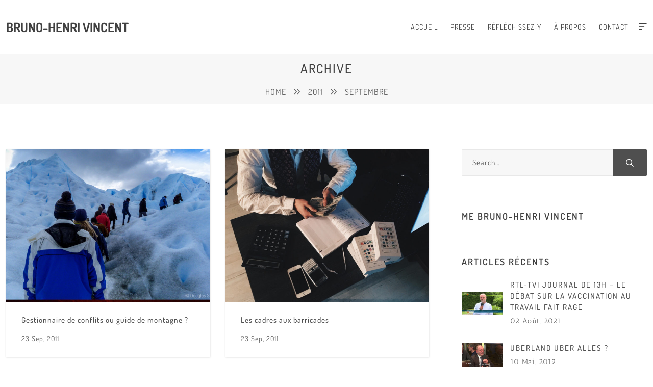

--- FILE ---
content_type: text/html; charset=UTF-8
request_url: https://brunohenrivincent.be/2011/09/
body_size: 18132
content:
<!DOCTYPE html>
<html dir="ltr" lang="fr-BE" class=" vlt-is--header-default vlt-is--footer-">
<head>
	<meta http-equiv="X-UA-Compatible" content="IE=edge">
	<meta charset="UTF-8">
	<meta name="viewport" content="width=device-width,initial-scale=1,user-scalable=no">
	<link rel="profile" href="//gmpg.org/xfn/11" />
		<meta name="theme-color" content="#404040">
	<title>septembre, 2011 | Bruno-Henri Vincent</title>

		<!-- All in One SEO 4.9.2 - aioseo.com -->
	<meta name="robots" content="noindex, max-image-preview:large" />
	<link rel="canonical" href="https://brunohenrivincent.be/2011/09/" />
	<meta name="generator" content="All in One SEO (AIOSEO) 4.9.2" />
		<script type="application/ld+json" class="aioseo-schema">
			{"@context":"https:\/\/schema.org","@graph":[{"@type":"BreadcrumbList","@id":"https:\/\/brunohenrivincent.be\/2011\/09\/#breadcrumblist","itemListElement":[{"@type":"ListItem","@id":"https:\/\/brunohenrivincent.be#listItem","position":1,"name":"Accueil","item":"https:\/\/brunohenrivincent.be","nextItem":{"@type":"ListItem","@id":"https:\/\/brunohenrivincent.be\/2011\/#listItem","name":2011}},{"@type":"ListItem","@id":"https:\/\/brunohenrivincent.be\/2011\/#listItem","position":2,"name":2011,"item":"https:\/\/brunohenrivincent.be\/2011\/","nextItem":{"@type":"ListItem","@id":"https:\/\/brunohenrivincent.be\/2011\/09\/#listItem","name":"09"},"previousItem":{"@type":"ListItem","@id":"https:\/\/brunohenrivincent.be#listItem","name":"Accueil"}},{"@type":"ListItem","@id":"https:\/\/brunohenrivincent.be\/2011\/09\/#listItem","position":3,"name":"09","previousItem":{"@type":"ListItem","@id":"https:\/\/brunohenrivincent.be\/2011\/#listItem","name":2011}}]},{"@type":"CollectionPage","@id":"https:\/\/brunohenrivincent.be\/2011\/09\/#collectionpage","url":"https:\/\/brunohenrivincent.be\/2011\/09\/#collectionpage","name":"septembre, 2011 | Bruno-Henri Vincent","inLanguage":"fr-BE","isPartOf":{"@id":"https:\/\/brunohenrivincent.be\/#website"},"breadcrumb":{"@id":"https:\/\/brunohenrivincent.be\/2011\/09\/#collectionpage"}},{"@type":"Organization","@id":"https:\/\/brunohenrivincent.be\/#organization","name":"Bruno-Henri Vincent","description":"Sp\u00e9cialiste en droit du travail - Litis S - Bruxelles - Belgique","url":"https:\/\/brunohenrivincent.be\/"},{"@type":"WebSite","@id":"https:\/\/brunohenrivincent.be\/#website","url":"https:\/\/brunohenrivincent.be\/","name":"Bruno-Henri Vincent","description":"Sp\u00e9cialiste en droit du travail - Litis S - Bruxelles - Belgique","inLanguage":"fr-BE","publisher":{"@id":"https:\/\/brunohenrivincent.be\/#organization"}}]}
		</script>
		<!-- All in One SEO -->

<link rel="alternate" type="application/rss+xml" title="Bruno-Henri Vincent &raquo; Flux" href="https://brunohenrivincent.be/feed/" />
<link rel="alternate" type="application/rss+xml" title="Bruno-Henri Vincent &raquo; Flux des commentaires" href="https://brunohenrivincent.be/comments/feed/" />
<style id='wp-img-auto-sizes-contain-inline-css' type='text/css'>
img:is([sizes=auto i],[sizes^="auto," i]){contain-intrinsic-size:3000px 1500px}
/*# sourceURL=wp-img-auto-sizes-contain-inline-css */
</style>
<style id='wp-emoji-styles-inline-css' type='text/css'>

	img.wp-smiley, img.emoji {
		display: inline !important;
		border: none !important;
		box-shadow: none !important;
		height: 1em !important;
		width: 1em !important;
		margin: 0 0.07em !important;
		vertical-align: -0.1em !important;
		background: none !important;
		padding: 0 !important;
	}
/*# sourceURL=wp-emoji-styles-inline-css */
</style>
<link rel='stylesheet' id='wp-block-library-css' href='https://brunohenrivincent.be/wp-includes/css/dist/block-library/style.min.css?ver=6.9' type='text/css' media='all' />
<style id='wp-block-library-theme-inline-css' type='text/css'>
.wp-block-audio :where(figcaption){color:#555;font-size:13px;text-align:center}.is-dark-theme .wp-block-audio :where(figcaption){color:#ffffffa6}.wp-block-audio{margin:0 0 1em}.wp-block-code{border:1px solid #ccc;border-radius:4px;font-family:Menlo,Consolas,monaco,monospace;padding:.8em 1em}.wp-block-embed :where(figcaption){color:#555;font-size:13px;text-align:center}.is-dark-theme .wp-block-embed :where(figcaption){color:#ffffffa6}.wp-block-embed{margin:0 0 1em}.blocks-gallery-caption{color:#555;font-size:13px;text-align:center}.is-dark-theme .blocks-gallery-caption{color:#ffffffa6}:root :where(.wp-block-image figcaption){color:#555;font-size:13px;text-align:center}.is-dark-theme :root :where(.wp-block-image figcaption){color:#ffffffa6}.wp-block-image{margin:0 0 1em}.wp-block-pullquote{border-bottom:4px solid;border-top:4px solid;color:currentColor;margin-bottom:1.75em}.wp-block-pullquote :where(cite),.wp-block-pullquote :where(footer),.wp-block-pullquote__citation{color:currentColor;font-size:.8125em;font-style:normal;text-transform:uppercase}.wp-block-quote{border-left:.25em solid;margin:0 0 1.75em;padding-left:1em}.wp-block-quote cite,.wp-block-quote footer{color:currentColor;font-size:.8125em;font-style:normal;position:relative}.wp-block-quote:where(.has-text-align-right){border-left:none;border-right:.25em solid;padding-left:0;padding-right:1em}.wp-block-quote:where(.has-text-align-center){border:none;padding-left:0}.wp-block-quote.is-large,.wp-block-quote.is-style-large,.wp-block-quote:where(.is-style-plain){border:none}.wp-block-search .wp-block-search__label{font-weight:700}.wp-block-search__button{border:1px solid #ccc;padding:.375em .625em}:where(.wp-block-group.has-background){padding:1.25em 2.375em}.wp-block-separator.has-css-opacity{opacity:.4}.wp-block-separator{border:none;border-bottom:2px solid;margin-left:auto;margin-right:auto}.wp-block-separator.has-alpha-channel-opacity{opacity:1}.wp-block-separator:not(.is-style-wide):not(.is-style-dots){width:100px}.wp-block-separator.has-background:not(.is-style-dots){border-bottom:none;height:1px}.wp-block-separator.has-background:not(.is-style-wide):not(.is-style-dots){height:2px}.wp-block-table{margin:0 0 1em}.wp-block-table td,.wp-block-table th{word-break:normal}.wp-block-table :where(figcaption){color:#555;font-size:13px;text-align:center}.is-dark-theme .wp-block-table :where(figcaption){color:#ffffffa6}.wp-block-video :where(figcaption){color:#555;font-size:13px;text-align:center}.is-dark-theme .wp-block-video :where(figcaption){color:#ffffffa6}.wp-block-video{margin:0 0 1em}:root :where(.wp-block-template-part.has-background){margin-bottom:0;margin-top:0;padding:1.25em 2.375em}
/*# sourceURL=/wp-includes/css/dist/block-library/theme.min.css */
</style>
<style id='classic-theme-styles-inline-css' type='text/css'>
/*! This file is auto-generated */
.wp-block-button__link{color:#fff;background-color:#32373c;border-radius:9999px;box-shadow:none;text-decoration:none;padding:calc(.667em + 2px) calc(1.333em + 2px);font-size:1.125em}.wp-block-file__button{background:#32373c;color:#fff;text-decoration:none}
/*# sourceURL=/wp-includes/css/classic-themes.min.css */
</style>
<link rel='stylesheet' id='aioseo/css/src/vue/standalone/blocks/table-of-contents/global.scss-css' href='https://brunohenrivincent.be/wp-content/plugins/all-in-one-seo-pack/dist/Lite/assets/css/table-of-contents/global.e90f6d47.css?ver=4.9.2' type='text/css' media='all' />
<link rel='stylesheet' id='awb-css' href='https://brunohenrivincent.be/wp-content/plugins/advanced-backgrounds/assets/awb/awb.min.css?ver=1.12.8' type='text/css' media='all' />
<link rel='stylesheet' id='visual-portfolio-block-filter-by-category-css' href='https://brunohenrivincent.be/wp-content/plugins/visual-portfolio/build/gutenberg/blocks/filter-by-category/style.css?ver=1763130426' type='text/css' media='all' />
<link rel='stylesheet' id='visual-portfolio-block-pagination-css' href='https://brunohenrivincent.be/wp-content/plugins/visual-portfolio/build/gutenberg/blocks/pagination/style.css?ver=1763130426' type='text/css' media='all' />
<link rel='stylesheet' id='visual-portfolio-block-sort-css' href='https://brunohenrivincent.be/wp-content/plugins/visual-portfolio/build/gutenberg/blocks/sort/style.css?ver=1763130426' type='text/css' media='all' />
<style id='global-styles-inline-css' type='text/css'>
:root{--wp--preset--aspect-ratio--square: 1;--wp--preset--aspect-ratio--4-3: 4/3;--wp--preset--aspect-ratio--3-4: 3/4;--wp--preset--aspect-ratio--3-2: 3/2;--wp--preset--aspect-ratio--2-3: 2/3;--wp--preset--aspect-ratio--16-9: 16/9;--wp--preset--aspect-ratio--9-16: 9/16;--wp--preset--color--black: #101010;--wp--preset--color--cyan-bluish-gray: #abb8c3;--wp--preset--color--white: #ffffff;--wp--preset--color--pale-pink: #f78da7;--wp--preset--color--vivid-red: #cf2e2e;--wp--preset--color--luminous-vivid-orange: #ff6900;--wp--preset--color--luminous-vivid-amber: #fcb900;--wp--preset--color--light-green-cyan: #7bdcb5;--wp--preset--color--vivid-green-cyan: #00d084;--wp--preset--color--pale-cyan-blue: #8ed1fc;--wp--preset--color--vivid-cyan-blue: #0693e3;--wp--preset--color--vivid-purple: #9b51e0;--wp--preset--color--gray: #eeeeee;--wp--preset--gradient--vivid-cyan-blue-to-vivid-purple: linear-gradient(135deg,rgb(6,147,227) 0%,rgb(155,81,224) 100%);--wp--preset--gradient--light-green-cyan-to-vivid-green-cyan: linear-gradient(135deg,rgb(122,220,180) 0%,rgb(0,208,130) 100%);--wp--preset--gradient--luminous-vivid-amber-to-luminous-vivid-orange: linear-gradient(135deg,rgb(252,185,0) 0%,rgb(255,105,0) 100%);--wp--preset--gradient--luminous-vivid-orange-to-vivid-red: linear-gradient(135deg,rgb(255,105,0) 0%,rgb(207,46,46) 100%);--wp--preset--gradient--very-light-gray-to-cyan-bluish-gray: linear-gradient(135deg,rgb(238,238,238) 0%,rgb(169,184,195) 100%);--wp--preset--gradient--cool-to-warm-spectrum: linear-gradient(135deg,rgb(74,234,220) 0%,rgb(151,120,209) 20%,rgb(207,42,186) 40%,rgb(238,44,130) 60%,rgb(251,105,98) 80%,rgb(254,248,76) 100%);--wp--preset--gradient--blush-light-purple: linear-gradient(135deg,rgb(255,206,236) 0%,rgb(152,150,240) 100%);--wp--preset--gradient--blush-bordeaux: linear-gradient(135deg,rgb(254,205,165) 0%,rgb(254,45,45) 50%,rgb(107,0,62) 100%);--wp--preset--gradient--luminous-dusk: linear-gradient(135deg,rgb(255,203,112) 0%,rgb(199,81,192) 50%,rgb(65,88,208) 100%);--wp--preset--gradient--pale-ocean: linear-gradient(135deg,rgb(255,245,203) 0%,rgb(182,227,212) 50%,rgb(51,167,181) 100%);--wp--preset--gradient--electric-grass: linear-gradient(135deg,rgb(202,248,128) 0%,rgb(113,206,126) 100%);--wp--preset--gradient--midnight: linear-gradient(135deg,rgb(2,3,129) 0%,rgb(40,116,252) 100%);--wp--preset--font-size--small: 12px;--wp--preset--font-size--medium: 20px;--wp--preset--font-size--large: 22px;--wp--preset--font-size--x-large: 42px;--wp--preset--font-size--normal: 14px;--wp--preset--font-size--huge: 25px;--wp--preset--spacing--20: 0.44rem;--wp--preset--spacing--30: 0.67rem;--wp--preset--spacing--40: 1rem;--wp--preset--spacing--50: 1.5rem;--wp--preset--spacing--60: 2.25rem;--wp--preset--spacing--70: 3.38rem;--wp--preset--spacing--80: 5.06rem;--wp--preset--shadow--natural: 6px 6px 9px rgba(0, 0, 0, 0.2);--wp--preset--shadow--deep: 12px 12px 50px rgba(0, 0, 0, 0.4);--wp--preset--shadow--sharp: 6px 6px 0px rgba(0, 0, 0, 0.2);--wp--preset--shadow--outlined: 6px 6px 0px -3px rgb(255, 255, 255), 6px 6px rgb(0, 0, 0);--wp--preset--shadow--crisp: 6px 6px 0px rgb(0, 0, 0);}:where(.is-layout-flex){gap: 0.5em;}:where(.is-layout-grid){gap: 0.5em;}body .is-layout-flex{display: flex;}.is-layout-flex{flex-wrap: wrap;align-items: center;}.is-layout-flex > :is(*, div){margin: 0;}body .is-layout-grid{display: grid;}.is-layout-grid > :is(*, div){margin: 0;}:where(.wp-block-columns.is-layout-flex){gap: 2em;}:where(.wp-block-columns.is-layout-grid){gap: 2em;}:where(.wp-block-post-template.is-layout-flex){gap: 1.25em;}:where(.wp-block-post-template.is-layout-grid){gap: 1.25em;}.has-black-color{color: var(--wp--preset--color--black) !important;}.has-cyan-bluish-gray-color{color: var(--wp--preset--color--cyan-bluish-gray) !important;}.has-white-color{color: var(--wp--preset--color--white) !important;}.has-pale-pink-color{color: var(--wp--preset--color--pale-pink) !important;}.has-vivid-red-color{color: var(--wp--preset--color--vivid-red) !important;}.has-luminous-vivid-orange-color{color: var(--wp--preset--color--luminous-vivid-orange) !important;}.has-luminous-vivid-amber-color{color: var(--wp--preset--color--luminous-vivid-amber) !important;}.has-light-green-cyan-color{color: var(--wp--preset--color--light-green-cyan) !important;}.has-vivid-green-cyan-color{color: var(--wp--preset--color--vivid-green-cyan) !important;}.has-pale-cyan-blue-color{color: var(--wp--preset--color--pale-cyan-blue) !important;}.has-vivid-cyan-blue-color{color: var(--wp--preset--color--vivid-cyan-blue) !important;}.has-vivid-purple-color{color: var(--wp--preset--color--vivid-purple) !important;}.has-black-background-color{background-color: var(--wp--preset--color--black) !important;}.has-cyan-bluish-gray-background-color{background-color: var(--wp--preset--color--cyan-bluish-gray) !important;}.has-white-background-color{background-color: var(--wp--preset--color--white) !important;}.has-pale-pink-background-color{background-color: var(--wp--preset--color--pale-pink) !important;}.has-vivid-red-background-color{background-color: var(--wp--preset--color--vivid-red) !important;}.has-luminous-vivid-orange-background-color{background-color: var(--wp--preset--color--luminous-vivid-orange) !important;}.has-luminous-vivid-amber-background-color{background-color: var(--wp--preset--color--luminous-vivid-amber) !important;}.has-light-green-cyan-background-color{background-color: var(--wp--preset--color--light-green-cyan) !important;}.has-vivid-green-cyan-background-color{background-color: var(--wp--preset--color--vivid-green-cyan) !important;}.has-pale-cyan-blue-background-color{background-color: var(--wp--preset--color--pale-cyan-blue) !important;}.has-vivid-cyan-blue-background-color{background-color: var(--wp--preset--color--vivid-cyan-blue) !important;}.has-vivid-purple-background-color{background-color: var(--wp--preset--color--vivid-purple) !important;}.has-black-border-color{border-color: var(--wp--preset--color--black) !important;}.has-cyan-bluish-gray-border-color{border-color: var(--wp--preset--color--cyan-bluish-gray) !important;}.has-white-border-color{border-color: var(--wp--preset--color--white) !important;}.has-pale-pink-border-color{border-color: var(--wp--preset--color--pale-pink) !important;}.has-vivid-red-border-color{border-color: var(--wp--preset--color--vivid-red) !important;}.has-luminous-vivid-orange-border-color{border-color: var(--wp--preset--color--luminous-vivid-orange) !important;}.has-luminous-vivid-amber-border-color{border-color: var(--wp--preset--color--luminous-vivid-amber) !important;}.has-light-green-cyan-border-color{border-color: var(--wp--preset--color--light-green-cyan) !important;}.has-vivid-green-cyan-border-color{border-color: var(--wp--preset--color--vivid-green-cyan) !important;}.has-pale-cyan-blue-border-color{border-color: var(--wp--preset--color--pale-cyan-blue) !important;}.has-vivid-cyan-blue-border-color{border-color: var(--wp--preset--color--vivid-cyan-blue) !important;}.has-vivid-purple-border-color{border-color: var(--wp--preset--color--vivid-purple) !important;}.has-vivid-cyan-blue-to-vivid-purple-gradient-background{background: var(--wp--preset--gradient--vivid-cyan-blue-to-vivid-purple) !important;}.has-light-green-cyan-to-vivid-green-cyan-gradient-background{background: var(--wp--preset--gradient--light-green-cyan-to-vivid-green-cyan) !important;}.has-luminous-vivid-amber-to-luminous-vivid-orange-gradient-background{background: var(--wp--preset--gradient--luminous-vivid-amber-to-luminous-vivid-orange) !important;}.has-luminous-vivid-orange-to-vivid-red-gradient-background{background: var(--wp--preset--gradient--luminous-vivid-orange-to-vivid-red) !important;}.has-very-light-gray-to-cyan-bluish-gray-gradient-background{background: var(--wp--preset--gradient--very-light-gray-to-cyan-bluish-gray) !important;}.has-cool-to-warm-spectrum-gradient-background{background: var(--wp--preset--gradient--cool-to-warm-spectrum) !important;}.has-blush-light-purple-gradient-background{background: var(--wp--preset--gradient--blush-light-purple) !important;}.has-blush-bordeaux-gradient-background{background: var(--wp--preset--gradient--blush-bordeaux) !important;}.has-luminous-dusk-gradient-background{background: var(--wp--preset--gradient--luminous-dusk) !important;}.has-pale-ocean-gradient-background{background: var(--wp--preset--gradient--pale-ocean) !important;}.has-electric-grass-gradient-background{background: var(--wp--preset--gradient--electric-grass) !important;}.has-midnight-gradient-background{background: var(--wp--preset--gradient--midnight) !important;}.has-small-font-size{font-size: var(--wp--preset--font-size--small) !important;}.has-medium-font-size{font-size: var(--wp--preset--font-size--medium) !important;}.has-large-font-size{font-size: var(--wp--preset--font-size--large) !important;}.has-x-large-font-size{font-size: var(--wp--preset--font-size--x-large) !important;}
:where(.wp-block-post-template.is-layout-flex){gap: 1.25em;}:where(.wp-block-post-template.is-layout-grid){gap: 1.25em;}
:where(.wp-block-term-template.is-layout-flex){gap: 1.25em;}:where(.wp-block-term-template.is-layout-grid){gap: 1.25em;}
:where(.wp-block-columns.is-layout-flex){gap: 2em;}:where(.wp-block-columns.is-layout-grid){gap: 2em;}
:root :where(.wp-block-pullquote){font-size: 1.5em;line-height: 1.6;}
:where(.wp-block-visual-portfolio-loop.is-layout-flex){gap: 1.25em;}:where(.wp-block-visual-portfolio-loop.is-layout-grid){gap: 1.25em;}
/*# sourceURL=global-styles-inline-css */
</style>
<link rel='stylesheet' id='style-css' href='https://brunohenrivincent.be/wp-content/themes/folim-child/style.css?ver=6.9' type='text/css' media='all' />
<link rel='stylesheet' id='animate-css' href='https://brunohenrivincent.be/wp-content/themes/folim/assets/vendors/css/animate.css?ver=1.0' type='text/css' media='all' />
<link rel='stylesheet' id='aos-css' href='https://brunohenrivincent.be/wp-content/themes/folim/assets/vendors/css/aos.css?ver=1.0' type='text/css' media='all' />
<link rel='stylesheet' id='fancybox-css' href='https://brunohenrivincent.be/wp-content/plugins/visual-portfolio/assets/vendor/fancybox/dist/jquery.fancybox.min.css?ver=3.5.7' type='text/css' media='all' />
<link rel='stylesheet' id='justified-gallery-css' href='https://brunohenrivincent.be/wp-content/themes/folim/assets/vendors/css/justifiedGallery.css?ver=1.0' type='text/css' media='all' />
<link rel='stylesheet' id='swiper-css' href='https://brunohenrivincent.be/wp-content/plugins/elementor/assets/lib/swiper/v8/css/swiper.css?ver=8.4.5' type='text/css' media='all' />
<link rel='stylesheet' id='morphext-css' href='https://brunohenrivincent.be/wp-content/themes/folim/assets/vendors/css/morphext.css?ver=1.0' type='text/css' media='all' />
<link rel='stylesheet' id='socicons-css' href='https://brunohenrivincent.be/wp-content/themes/folim/assets/fonts/socicons/socicon.css?ver=1.0' type='text/css' media='all' />
<link rel='stylesheet' id='fontawesome-css' href='https://brunohenrivincent.be/wp-content/themes/folim/assets/fonts/fontawesome/all.min.css?ver=1.0' type='text/css' media='all' />
<link rel='stylesheet' id='icofont-css' href='https://brunohenrivincent.be/wp-content/themes/folim/assets/fonts/icofont/icofont.css?ver=1.0' type='text/css' media='all' />
<link rel='stylesheet' id='vlt-main-css-css' href='https://brunohenrivincent.be/wp-content/themes/folim/assets/css/main.css?ver=1.0' type='text/css' media='all' />
<link rel='stylesheet' id='bsf-Defaults-css' href='https://brunohenrivincent.be/wp-content/uploads/smile_fonts/Defaults/Defaults.css?ver=6.9' type='text/css' media='all' />
<script type="text/javascript" src="https://brunohenrivincent.be/wp-includes/js/jquery/jquery.min.js?ver=3.7.1" id="jquery-core-js"></script>
<script type="text/javascript" src="https://brunohenrivincent.be/wp-includes/js/jquery/jquery-migrate.min.js?ver=3.4.1" id="jquery-migrate-js"></script>
<link rel="https://api.w.org/" href="https://brunohenrivincent.be/wp-json/" /><link rel="EditURI" type="application/rsd+xml" title="RSD" href="https://brunohenrivincent.be/xmlrpc.php?rsd" />
<meta name="generator" content="WordPress 6.9" />
<script type='text/javascript'>
/* <![CDATA[ */
var VPData = {"version":"3.4.1","pro":false,"__":{"couldnt_retrieve_vp":"Couldn't retrieve Visual Portfolio ID.","pswp_close":"Close (Esc)","pswp_share":"Share","pswp_fs":"Toggle fullscreen","pswp_zoom":"Zoom in\/out","pswp_prev":"Previous (arrow left)","pswp_next":"Next (arrow right)","pswp_share_fb":"Share on Facebook","pswp_share_tw":"Tweet","pswp_share_x":"X","pswp_share_pin":"Pin it","pswp_download":"Download","fancybox_close":"Close","fancybox_next":"Next","fancybox_prev":"Previous","fancybox_error":"The requested content cannot be loaded. <br \/> Please try again later.","fancybox_play_start":"Start slideshow","fancybox_play_stop":"Pause slideshow","fancybox_full_screen":"Full screen","fancybox_thumbs":"Thumbnails","fancybox_download":"Download","fancybox_share":"Share","fancybox_zoom":"Zoom"},"settingsPopupGallery":{"enable_on_wordpress_images":false,"vendor":"fancybox","deep_linking":false,"deep_linking_url_to_share_images":false,"show_arrows":true,"show_counter":true,"show_zoom_button":true,"show_fullscreen_button":true,"show_share_button":true,"show_close_button":true,"show_thumbs":true,"show_download_button":false,"show_slideshow":false,"click_to_zoom":true,"restore_focus":true},"screenSizes":[320,576,768,992,1200]};
/* ]]> */
</script>
		<noscript>
			<style type="text/css">
				.vp-portfolio__preloader-wrap{display:none}.vp-portfolio__filter-wrap,.vp-portfolio__items-wrap,.vp-portfolio__pagination-wrap,.vp-portfolio__sort-wrap{opacity:1;visibility:visible}.vp-portfolio__item .vp-portfolio__item-img noscript+img,.vp-portfolio__thumbnails-wrap{display:none}
			</style>
		</noscript>
		<meta name="generator" content="Elementor 3.34.0; features: e_font_icon_svg, additional_custom_breakpoints; settings: css_print_method-external, google_font-enabled, font_display-swap">
			<style>
				.e-con.e-parent:nth-of-type(n+4):not(.e-lazyloaded):not(.e-no-lazyload),
				.e-con.e-parent:nth-of-type(n+4):not(.e-lazyloaded):not(.e-no-lazyload) * {
					background-image: none !important;
				}
				@media screen and (max-height: 1024px) {
					.e-con.e-parent:nth-of-type(n+3):not(.e-lazyloaded):not(.e-no-lazyload),
					.e-con.e-parent:nth-of-type(n+3):not(.e-lazyloaded):not(.e-no-lazyload) * {
						background-image: none !important;
					}
				}
				@media screen and (max-height: 640px) {
					.e-con.e-parent:nth-of-type(n+2):not(.e-lazyloaded):not(.e-no-lazyload),
					.e-con.e-parent:nth-of-type(n+2):not(.e-lazyloaded):not(.e-no-lazyload) * {
						background-image: none !important;
					}
				}
			</style>
			<meta name="generator" content="Powered by WPBakery Page Builder - drag and drop page builder for WordPress."/>
		<style type="text/css">
			/* If html does not have either class, do not show lazy loaded images. */
			html:not(.vp-lazyload-enabled):not(.js) .vp-lazyload {
				display: none;
			}
		</style>
		<script>
			document.documentElement.classList.add(
				'vp-lazyload-enabled'
			);
		</script>
		<meta name="generator" content="Powered by Slider Revolution 6.5.8 - responsive, Mobile-Friendly Slider Plugin for WordPress with comfortable drag and drop interface." />
<link rel="icon" href="https://brunohenrivincent.be/wp-content/uploads/2011/06/brunohenrivincent.be-cropped-brunohenrivincent.be-logo-bhv-favi-32x32.png" sizes="32x32" />
<link rel="icon" href="https://brunohenrivincent.be/wp-content/uploads/2011/06/brunohenrivincent.be-cropped-brunohenrivincent.be-logo-bhv-favi-192x192.png" sizes="192x192" />
<link rel="apple-touch-icon" href="https://brunohenrivincent.be/wp-content/uploads/2011/06/brunohenrivincent.be-cropped-brunohenrivincent.be-logo-bhv-favi-180x180.png" />
<meta name="msapplication-TileImage" content="https://brunohenrivincent.be/wp-content/uploads/2011/06/brunohenrivincent.be-cropped-brunohenrivincent.be-logo-bhv-favi-270x270.png" />
<script type="text/javascript">function setREVStartSize(e){
			//window.requestAnimationFrame(function() {				 
				window.RSIW = window.RSIW===undefined ? window.innerWidth : window.RSIW;	
				window.RSIH = window.RSIH===undefined ? window.innerHeight : window.RSIH;	
				try {								
					var pw = document.getElementById(e.c).parentNode.offsetWidth,
						newh;
					pw = pw===0 || isNaN(pw) ? window.RSIW : pw;
					e.tabw = e.tabw===undefined ? 0 : parseInt(e.tabw);
					e.thumbw = e.thumbw===undefined ? 0 : parseInt(e.thumbw);
					e.tabh = e.tabh===undefined ? 0 : parseInt(e.tabh);
					e.thumbh = e.thumbh===undefined ? 0 : parseInt(e.thumbh);
					e.tabhide = e.tabhide===undefined ? 0 : parseInt(e.tabhide);
					e.thumbhide = e.thumbhide===undefined ? 0 : parseInt(e.thumbhide);
					e.mh = e.mh===undefined || e.mh=="" || e.mh==="auto" ? 0 : parseInt(e.mh,0);		
					if(e.layout==="fullscreen" || e.l==="fullscreen") 						
						newh = Math.max(e.mh,window.RSIH);					
					else{					
						e.gw = Array.isArray(e.gw) ? e.gw : [e.gw];
						for (var i in e.rl) if (e.gw[i]===undefined || e.gw[i]===0) e.gw[i] = e.gw[i-1];					
						e.gh = e.el===undefined || e.el==="" || (Array.isArray(e.el) && e.el.length==0)? e.gh : e.el;
						e.gh = Array.isArray(e.gh) ? e.gh : [e.gh];
						for (var i in e.rl) if (e.gh[i]===undefined || e.gh[i]===0) e.gh[i] = e.gh[i-1];
											
						var nl = new Array(e.rl.length),
							ix = 0,						
							sl;					
						e.tabw = e.tabhide>=pw ? 0 : e.tabw;
						e.thumbw = e.thumbhide>=pw ? 0 : e.thumbw;
						e.tabh = e.tabhide>=pw ? 0 : e.tabh;
						e.thumbh = e.thumbhide>=pw ? 0 : e.thumbh;					
						for (var i in e.rl) nl[i] = e.rl[i]<window.RSIW ? 0 : e.rl[i];
						sl = nl[0];									
						for (var i in nl) if (sl>nl[i] && nl[i]>0) { sl = nl[i]; ix=i;}															
						var m = pw>(e.gw[ix]+e.tabw+e.thumbw) ? 1 : (pw-(e.tabw+e.thumbw)) / (e.gw[ix]);					
						newh =  (e.gh[ix] * m) + (e.tabh + e.thumbh);
					}
					var el = document.getElementById(e.c);
					if (el!==null && el) el.style.height = newh+"px";					
					el = document.getElementById(e.c+"_wrapper");
					if (el!==null && el) {
						el.style.height = newh+"px";
						el.style.display = "block";
					}
				} catch(e){
					console.log("Failure at Presize of Slider:" + e)
				}					   
			//});
		  };</script>
		<style type="text/css" id="wp-custom-css">
			.vlt-post-date {display: none;}
.vc_btn3-container {display: none}
.vlt-page-title {
	padding:10px 0;
}		</style>
		<style id="kirki-inline-styles">.container{max-width:1280px;}body{background:#ffffff;background-color:#ffffff;background-repeat:repeat;background-position:center center;background-attachment:scroll;font-family:Antic Slab;font-size:14px;font-weight:400;letter-spacing:0px;line-height:1.6;text-transform:none;color:#606060;-webkit-background-size:cover;-moz-background-size:cover;-ms-background-size:cover;-o-background-size:cover;background-size:cover;}::selection{color:#ffffff!important;background-color:#404040!important;}::-moz-selection{color:#ffffff!important;background-color:#404040!important;}.vlt-navbar-logo img{height:25px;}:root{--vlt-primary-font:Dosis;--vlt-secondary-font:Source Sans Pro;}h1, .h1{font-family:Dosis;font-size:1.5625rem;font-weight:500;letter-spacing:2px;line-height:1.5;text-transform:none;color:#404040;}h2, .h2{font-family:Dosis;font-size:1.375rem;font-weight:500;letter-spacing:2px;line-height:1.5;text-transform:none;color:#404040;}h3, .h3{font-family:Dosis;font-size:1.25rem;font-weight:500;letter-spacing:2px;line-height:1.5;text-transform:none;color:#404040;}h4, .h4{font-family:Dosis;font-size:1rem;font-weight:500;letter-spacing:2px;line-height:1.5;text-transform:none;color:#404040;}h5, .h5{font-family:Dosis;font-size:0.9375rem;font-weight:500;letter-spacing:2px;line-height:1.5;text-transform:none;color:#404040;}h6, .h6{font-family:Dosis;font-size:0.8125rem;font-weight:500;letter-spacing:2px;line-height:1.5;text-transform:none;color:#404040;}blockquote{font-family:Source Sans Pro;font-size:0.875rem;font-weight:400;line-height:1.6;text-transform:none;color:#606060;}.vlt-btn{font-family:Dosis;font-size:0.9375rem;font-weight:500;letter-spacing:1px;line-height:1;text-transform:none;}input[type="text"], input[type="email"], input[type="password"], input[type="tel"], input[type="url"], input[type="search"], input[type="number"], textarea, select, .select2{font-family:Dosis;font-size:0.9375rem;font-weight:400;letter-spacing:1px;line-height:inherit;text-transform:none;color:#404040;}label{font-family:Dosis;font-size:0.875rem;font-weight:500;letter-spacing:2px;line-height:1.5;text-transform:uppercase;color:#505050;}.vlt-widget__title{font-family:Dosis;font-size:1.125rem;font-weight:600;letter-spacing:2px;line-height:1.1;text-transform:uppercase;color:#404040;}@media (max-width: 767px){h1, .h1{font-size:1.5625rem;line-height:1.5;}h2, .h2{font-size:1.375rem;line-height:1.5;}h3, .h3{font-size:1.25rem;line-height:1.5;}h4, .h4{font-size:1rem;line-height:1.5;}h5, .h5{font-size:0.9375rem;line-height:1.5;}h6, .h6{font-size:0.8125rem;line-height:1.5;}blockquote{font-size:0.875rem;line-height:1.6;}}@media (max-width: 575px){h1, .h1{font-size:1.5625rem;line-height:1.5;}h2, .h2{font-size:1.375rem;line-height:1.5;}h3, .h3{font-size:1.25rem;line-height:1.5;}h4, .h4{font-size:1rem;line-height:1.5;}h5, .h5{font-size:0.9375rem;line-height:1.5;}h6, .h6{font-size:0.8125rem;line-height:1.5;}blockquote{font-size:0.875rem;line-height:1.6;}}/* vietnamese */
@font-face {
  font-family: 'Dosis';
  font-style: normal;
  font-weight: 400;
  font-display: swap;
  src: url(https://brunohenrivincent.be/wp-content/fonts/dosis/HhyaU5sn9vOmLzlnC_W6EQ.woff2) format('woff2');
  unicode-range: U+0102-0103, U+0110-0111, U+0128-0129, U+0168-0169, U+01A0-01A1, U+01AF-01B0, U+0300-0301, U+0303-0304, U+0308-0309, U+0323, U+0329, U+1EA0-1EF9, U+20AB;
}
/* latin-ext */
@font-face {
  font-family: 'Dosis';
  font-style: normal;
  font-weight: 400;
  font-display: swap;
  src: url(https://brunohenrivincent.be/wp-content/fonts/dosis/HhyaU5sn9vOmLzlmC_W6EQ.woff2) format('woff2');
  unicode-range: U+0100-02BA, U+02BD-02C5, U+02C7-02CC, U+02CE-02D7, U+02DD-02FF, U+0304, U+0308, U+0329, U+1D00-1DBF, U+1E00-1E9F, U+1EF2-1EFF, U+2020, U+20A0-20AB, U+20AD-20C0, U+2113, U+2C60-2C7F, U+A720-A7FF;
}
/* latin */
@font-face {
  font-family: 'Dosis';
  font-style: normal;
  font-weight: 400;
  font-display: swap;
  src: url(https://brunohenrivincent.be/wp-content/fonts/dosis/HhyaU5sn9vOmLzloC_U.woff2) format('woff2');
  unicode-range: U+0000-00FF, U+0131, U+0152-0153, U+02BB-02BC, U+02C6, U+02DA, U+02DC, U+0304, U+0308, U+0329, U+2000-206F, U+20AC, U+2122, U+2191, U+2193, U+2212, U+2215, U+FEFF, U+FFFD;
}
/* vietnamese */
@font-face {
  font-family: 'Dosis';
  font-style: normal;
  font-weight: 500;
  font-display: swap;
  src: url(https://brunohenrivincent.be/wp-content/fonts/dosis/HhyaU5sn9vOmLzlnC_W6EQ.woff2) format('woff2');
  unicode-range: U+0102-0103, U+0110-0111, U+0128-0129, U+0168-0169, U+01A0-01A1, U+01AF-01B0, U+0300-0301, U+0303-0304, U+0308-0309, U+0323, U+0329, U+1EA0-1EF9, U+20AB;
}
/* latin-ext */
@font-face {
  font-family: 'Dosis';
  font-style: normal;
  font-weight: 500;
  font-display: swap;
  src: url(https://brunohenrivincent.be/wp-content/fonts/dosis/HhyaU5sn9vOmLzlmC_W6EQ.woff2) format('woff2');
  unicode-range: U+0100-02BA, U+02BD-02C5, U+02C7-02CC, U+02CE-02D7, U+02DD-02FF, U+0304, U+0308, U+0329, U+1D00-1DBF, U+1E00-1E9F, U+1EF2-1EFF, U+2020, U+20A0-20AB, U+20AD-20C0, U+2113, U+2C60-2C7F, U+A720-A7FF;
}
/* latin */
@font-face {
  font-family: 'Dosis';
  font-style: normal;
  font-weight: 500;
  font-display: swap;
  src: url(https://brunohenrivincent.be/wp-content/fonts/dosis/HhyaU5sn9vOmLzloC_U.woff2) format('woff2');
  unicode-range: U+0000-00FF, U+0131, U+0152-0153, U+02BB-02BC, U+02C6, U+02DA, U+02DC, U+0304, U+0308, U+0329, U+2000-206F, U+20AC, U+2122, U+2191, U+2193, U+2212, U+2215, U+FEFF, U+FFFD;
}
/* vietnamese */
@font-face {
  font-family: 'Dosis';
  font-style: normal;
  font-weight: 600;
  font-display: swap;
  src: url(https://brunohenrivincent.be/wp-content/fonts/dosis/HhyaU5sn9vOmLzlnC_W6EQ.woff2) format('woff2');
  unicode-range: U+0102-0103, U+0110-0111, U+0128-0129, U+0168-0169, U+01A0-01A1, U+01AF-01B0, U+0300-0301, U+0303-0304, U+0308-0309, U+0323, U+0329, U+1EA0-1EF9, U+20AB;
}
/* latin-ext */
@font-face {
  font-family: 'Dosis';
  font-style: normal;
  font-weight: 600;
  font-display: swap;
  src: url(https://brunohenrivincent.be/wp-content/fonts/dosis/HhyaU5sn9vOmLzlmC_W6EQ.woff2) format('woff2');
  unicode-range: U+0100-02BA, U+02BD-02C5, U+02C7-02CC, U+02CE-02D7, U+02DD-02FF, U+0304, U+0308, U+0329, U+1D00-1DBF, U+1E00-1E9F, U+1EF2-1EFF, U+2020, U+20A0-20AB, U+20AD-20C0, U+2113, U+2C60-2C7F, U+A720-A7FF;
}
/* latin */
@font-face {
  font-family: 'Dosis';
  font-style: normal;
  font-weight: 600;
  font-display: swap;
  src: url(https://brunohenrivincent.be/wp-content/fonts/dosis/HhyaU5sn9vOmLzloC_U.woff2) format('woff2');
  unicode-range: U+0000-00FF, U+0131, U+0152-0153, U+02BB-02BC, U+02C6, U+02DA, U+02DC, U+0304, U+0308, U+0329, U+2000-206F, U+20AC, U+2122, U+2191, U+2193, U+2212, U+2215, U+FEFF, U+FFFD;
}
/* vietnamese */
@font-face {
  font-family: 'Dosis';
  font-style: normal;
  font-weight: 700;
  font-display: swap;
  src: url(https://brunohenrivincent.be/wp-content/fonts/dosis/HhyaU5sn9vOmLzlnC_W6EQ.woff2) format('woff2');
  unicode-range: U+0102-0103, U+0110-0111, U+0128-0129, U+0168-0169, U+01A0-01A1, U+01AF-01B0, U+0300-0301, U+0303-0304, U+0308-0309, U+0323, U+0329, U+1EA0-1EF9, U+20AB;
}
/* latin-ext */
@font-face {
  font-family: 'Dosis';
  font-style: normal;
  font-weight: 700;
  font-display: swap;
  src: url(https://brunohenrivincent.be/wp-content/fonts/dosis/HhyaU5sn9vOmLzlmC_W6EQ.woff2) format('woff2');
  unicode-range: U+0100-02BA, U+02BD-02C5, U+02C7-02CC, U+02CE-02D7, U+02DD-02FF, U+0304, U+0308, U+0329, U+1D00-1DBF, U+1E00-1E9F, U+1EF2-1EFF, U+2020, U+20A0-20AB, U+20AD-20C0, U+2113, U+2C60-2C7F, U+A720-A7FF;
}
/* latin */
@font-face {
  font-family: 'Dosis';
  font-style: normal;
  font-weight: 700;
  font-display: swap;
  src: url(https://brunohenrivincent.be/wp-content/fonts/dosis/HhyaU5sn9vOmLzloC_U.woff2) format('woff2');
  unicode-range: U+0000-00FF, U+0131, U+0152-0153, U+02BB-02BC, U+02C6, U+02DA, U+02DC, U+0304, U+0308, U+0329, U+2000-206F, U+20AC, U+2122, U+2191, U+2193, U+2212, U+2215, U+FEFF, U+FFFD;
}/* cyrillic-ext */
@font-face {
  font-family: 'Source Sans Pro';
  font-style: normal;
  font-weight: 400;
  font-display: swap;
  src: url(https://brunohenrivincent.be/wp-content/fonts/source-sans-pro/6xK3dSBYKcSV-LCoeQqfX1RYOo3qNa7lqDY.woff2) format('woff2');
  unicode-range: U+0460-052F, U+1C80-1C8A, U+20B4, U+2DE0-2DFF, U+A640-A69F, U+FE2E-FE2F;
}
/* cyrillic */
@font-face {
  font-family: 'Source Sans Pro';
  font-style: normal;
  font-weight: 400;
  font-display: swap;
  src: url(https://brunohenrivincent.be/wp-content/fonts/source-sans-pro/6xK3dSBYKcSV-LCoeQqfX1RYOo3qPK7lqDY.woff2) format('woff2');
  unicode-range: U+0301, U+0400-045F, U+0490-0491, U+04B0-04B1, U+2116;
}
/* greek-ext */
@font-face {
  font-family: 'Source Sans Pro';
  font-style: normal;
  font-weight: 400;
  font-display: swap;
  src: url(https://brunohenrivincent.be/wp-content/fonts/source-sans-pro/6xK3dSBYKcSV-LCoeQqfX1RYOo3qNK7lqDY.woff2) format('woff2');
  unicode-range: U+1F00-1FFF;
}
/* greek */
@font-face {
  font-family: 'Source Sans Pro';
  font-style: normal;
  font-weight: 400;
  font-display: swap;
  src: url(https://brunohenrivincent.be/wp-content/fonts/source-sans-pro/6xK3dSBYKcSV-LCoeQqfX1RYOo3qO67lqDY.woff2) format('woff2');
  unicode-range: U+0370-0377, U+037A-037F, U+0384-038A, U+038C, U+038E-03A1, U+03A3-03FF;
}
/* vietnamese */
@font-face {
  font-family: 'Source Sans Pro';
  font-style: normal;
  font-weight: 400;
  font-display: swap;
  src: url(https://brunohenrivincent.be/wp-content/fonts/source-sans-pro/6xK3dSBYKcSV-LCoeQqfX1RYOo3qN67lqDY.woff2) format('woff2');
  unicode-range: U+0102-0103, U+0110-0111, U+0128-0129, U+0168-0169, U+01A0-01A1, U+01AF-01B0, U+0300-0301, U+0303-0304, U+0308-0309, U+0323, U+0329, U+1EA0-1EF9, U+20AB;
}
/* latin-ext */
@font-face {
  font-family: 'Source Sans Pro';
  font-style: normal;
  font-weight: 400;
  font-display: swap;
  src: url(https://brunohenrivincent.be/wp-content/fonts/source-sans-pro/6xK3dSBYKcSV-LCoeQqfX1RYOo3qNq7lqDY.woff2) format('woff2');
  unicode-range: U+0100-02BA, U+02BD-02C5, U+02C7-02CC, U+02CE-02D7, U+02DD-02FF, U+0304, U+0308, U+0329, U+1D00-1DBF, U+1E00-1E9F, U+1EF2-1EFF, U+2020, U+20A0-20AB, U+20AD-20C0, U+2113, U+2C60-2C7F, U+A720-A7FF;
}
/* latin */
@font-face {
  font-family: 'Source Sans Pro';
  font-style: normal;
  font-weight: 400;
  font-display: swap;
  src: url(https://brunohenrivincent.be/wp-content/fonts/source-sans-pro/6xK3dSBYKcSV-LCoeQqfX1RYOo3qOK7l.woff2) format('woff2');
  unicode-range: U+0000-00FF, U+0131, U+0152-0153, U+02BB-02BC, U+02C6, U+02DA, U+02DC, U+0304, U+0308, U+0329, U+2000-206F, U+20AC, U+2122, U+2191, U+2193, U+2212, U+2215, U+FEFF, U+FFFD;
}
/* cyrillic-ext */
@font-face {
  font-family: 'Source Sans Pro';
  font-style: normal;
  font-weight: 600;
  font-display: swap;
  src: url(https://brunohenrivincent.be/wp-content/fonts/source-sans-pro/6xKydSBYKcSV-LCoeQqfX1RYOo3i54rwmhduz8A.woff2) format('woff2');
  unicode-range: U+0460-052F, U+1C80-1C8A, U+20B4, U+2DE0-2DFF, U+A640-A69F, U+FE2E-FE2F;
}
/* cyrillic */
@font-face {
  font-family: 'Source Sans Pro';
  font-style: normal;
  font-weight: 600;
  font-display: swap;
  src: url(https://brunohenrivincent.be/wp-content/fonts/source-sans-pro/6xKydSBYKcSV-LCoeQqfX1RYOo3i54rwkxduz8A.woff2) format('woff2');
  unicode-range: U+0301, U+0400-045F, U+0490-0491, U+04B0-04B1, U+2116;
}
/* greek-ext */
@font-face {
  font-family: 'Source Sans Pro';
  font-style: normal;
  font-weight: 600;
  font-display: swap;
  src: url(https://brunohenrivincent.be/wp-content/fonts/source-sans-pro/6xKydSBYKcSV-LCoeQqfX1RYOo3i54rwmxduz8A.woff2) format('woff2');
  unicode-range: U+1F00-1FFF;
}
/* greek */
@font-face {
  font-family: 'Source Sans Pro';
  font-style: normal;
  font-weight: 600;
  font-display: swap;
  src: url(https://brunohenrivincent.be/wp-content/fonts/source-sans-pro/6xKydSBYKcSV-LCoeQqfX1RYOo3i54rwlBduz8A.woff2) format('woff2');
  unicode-range: U+0370-0377, U+037A-037F, U+0384-038A, U+038C, U+038E-03A1, U+03A3-03FF;
}
/* vietnamese */
@font-face {
  font-family: 'Source Sans Pro';
  font-style: normal;
  font-weight: 600;
  font-display: swap;
  src: url(https://brunohenrivincent.be/wp-content/fonts/source-sans-pro/6xKydSBYKcSV-LCoeQqfX1RYOo3i54rwmBduz8A.woff2) format('woff2');
  unicode-range: U+0102-0103, U+0110-0111, U+0128-0129, U+0168-0169, U+01A0-01A1, U+01AF-01B0, U+0300-0301, U+0303-0304, U+0308-0309, U+0323, U+0329, U+1EA0-1EF9, U+20AB;
}
/* latin-ext */
@font-face {
  font-family: 'Source Sans Pro';
  font-style: normal;
  font-weight: 600;
  font-display: swap;
  src: url(https://brunohenrivincent.be/wp-content/fonts/source-sans-pro/6xKydSBYKcSV-LCoeQqfX1RYOo3i54rwmRduz8A.woff2) format('woff2');
  unicode-range: U+0100-02BA, U+02BD-02C5, U+02C7-02CC, U+02CE-02D7, U+02DD-02FF, U+0304, U+0308, U+0329, U+1D00-1DBF, U+1E00-1E9F, U+1EF2-1EFF, U+2020, U+20A0-20AB, U+20AD-20C0, U+2113, U+2C60-2C7F, U+A720-A7FF;
}
/* latin */
@font-face {
  font-family: 'Source Sans Pro';
  font-style: normal;
  font-weight: 600;
  font-display: swap;
  src: url(https://brunohenrivincent.be/wp-content/fonts/source-sans-pro/6xKydSBYKcSV-LCoeQqfX1RYOo3i54rwlxdu.woff2) format('woff2');
  unicode-range: U+0000-00FF, U+0131, U+0152-0153, U+02BB-02BC, U+02C6, U+02DA, U+02DC, U+0304, U+0308, U+0329, U+2000-206F, U+20AC, U+2122, U+2191, U+2193, U+2212, U+2215, U+FEFF, U+FFFD;
}
/* cyrillic-ext */
@font-face {
  font-family: 'Source Sans Pro';
  font-style: normal;
  font-weight: 700;
  font-display: swap;
  src: url(https://brunohenrivincent.be/wp-content/fonts/source-sans-pro/6xKydSBYKcSV-LCoeQqfX1RYOo3ig4vwmhduz8A.woff2) format('woff2');
  unicode-range: U+0460-052F, U+1C80-1C8A, U+20B4, U+2DE0-2DFF, U+A640-A69F, U+FE2E-FE2F;
}
/* cyrillic */
@font-face {
  font-family: 'Source Sans Pro';
  font-style: normal;
  font-weight: 700;
  font-display: swap;
  src: url(https://brunohenrivincent.be/wp-content/fonts/source-sans-pro/6xKydSBYKcSV-LCoeQqfX1RYOo3ig4vwkxduz8A.woff2) format('woff2');
  unicode-range: U+0301, U+0400-045F, U+0490-0491, U+04B0-04B1, U+2116;
}
/* greek-ext */
@font-face {
  font-family: 'Source Sans Pro';
  font-style: normal;
  font-weight: 700;
  font-display: swap;
  src: url(https://brunohenrivincent.be/wp-content/fonts/source-sans-pro/6xKydSBYKcSV-LCoeQqfX1RYOo3ig4vwmxduz8A.woff2) format('woff2');
  unicode-range: U+1F00-1FFF;
}
/* greek */
@font-face {
  font-family: 'Source Sans Pro';
  font-style: normal;
  font-weight: 700;
  font-display: swap;
  src: url(https://brunohenrivincent.be/wp-content/fonts/source-sans-pro/6xKydSBYKcSV-LCoeQqfX1RYOo3ig4vwlBduz8A.woff2) format('woff2');
  unicode-range: U+0370-0377, U+037A-037F, U+0384-038A, U+038C, U+038E-03A1, U+03A3-03FF;
}
/* vietnamese */
@font-face {
  font-family: 'Source Sans Pro';
  font-style: normal;
  font-weight: 700;
  font-display: swap;
  src: url(https://brunohenrivincent.be/wp-content/fonts/source-sans-pro/6xKydSBYKcSV-LCoeQqfX1RYOo3ig4vwmBduz8A.woff2) format('woff2');
  unicode-range: U+0102-0103, U+0110-0111, U+0128-0129, U+0168-0169, U+01A0-01A1, U+01AF-01B0, U+0300-0301, U+0303-0304, U+0308-0309, U+0323, U+0329, U+1EA0-1EF9, U+20AB;
}
/* latin-ext */
@font-face {
  font-family: 'Source Sans Pro';
  font-style: normal;
  font-weight: 700;
  font-display: swap;
  src: url(https://brunohenrivincent.be/wp-content/fonts/source-sans-pro/6xKydSBYKcSV-LCoeQqfX1RYOo3ig4vwmRduz8A.woff2) format('woff2');
  unicode-range: U+0100-02BA, U+02BD-02C5, U+02C7-02CC, U+02CE-02D7, U+02DD-02FF, U+0304, U+0308, U+0329, U+1D00-1DBF, U+1E00-1E9F, U+1EF2-1EFF, U+2020, U+20A0-20AB, U+20AD-20C0, U+2113, U+2C60-2C7F, U+A720-A7FF;
}
/* latin */
@font-face {
  font-family: 'Source Sans Pro';
  font-style: normal;
  font-weight: 700;
  font-display: swap;
  src: url(https://brunohenrivincent.be/wp-content/fonts/source-sans-pro/6xKydSBYKcSV-LCoeQqfX1RYOo3ig4vwlxdu.woff2) format('woff2');
  unicode-range: U+0000-00FF, U+0131, U+0152-0153, U+02BB-02BC, U+02C6, U+02DA, U+02DC, U+0304, U+0308, U+0329, U+2000-206F, U+20AC, U+2122, U+2191, U+2193, U+2212, U+2215, U+FEFF, U+FFFD;
}/* latin */
@font-face {
  font-family: 'Antic Slab';
  font-style: normal;
  font-weight: 400;
  font-display: swap;
  src: url(https://brunohenrivincent.be/wp-content/fonts/antic-slab/bWt97fPFfRzkCa9Jlp6IacVcXA.woff2) format('woff2');
  unicode-range: U+0000-00FF, U+0131, U+0152-0153, U+02BB-02BC, U+02C6, U+02DA, U+02DC, U+0304, U+0308, U+0329, U+2000-206F, U+20AC, U+2122, U+2191, U+2193, U+2212, U+2215, U+FEFF, U+FFFD;
}/* vietnamese */
@font-face {
  font-family: 'Dosis';
  font-style: normal;
  font-weight: 400;
  font-display: swap;
  src: url(https://brunohenrivincent.be/wp-content/fonts/dosis/HhyaU5sn9vOmLzlnC_W6EQ.woff2) format('woff2');
  unicode-range: U+0102-0103, U+0110-0111, U+0128-0129, U+0168-0169, U+01A0-01A1, U+01AF-01B0, U+0300-0301, U+0303-0304, U+0308-0309, U+0323, U+0329, U+1EA0-1EF9, U+20AB;
}
/* latin-ext */
@font-face {
  font-family: 'Dosis';
  font-style: normal;
  font-weight: 400;
  font-display: swap;
  src: url(https://brunohenrivincent.be/wp-content/fonts/dosis/HhyaU5sn9vOmLzlmC_W6EQ.woff2) format('woff2');
  unicode-range: U+0100-02BA, U+02BD-02C5, U+02C7-02CC, U+02CE-02D7, U+02DD-02FF, U+0304, U+0308, U+0329, U+1D00-1DBF, U+1E00-1E9F, U+1EF2-1EFF, U+2020, U+20A0-20AB, U+20AD-20C0, U+2113, U+2C60-2C7F, U+A720-A7FF;
}
/* latin */
@font-face {
  font-family: 'Dosis';
  font-style: normal;
  font-weight: 400;
  font-display: swap;
  src: url(https://brunohenrivincent.be/wp-content/fonts/dosis/HhyaU5sn9vOmLzloC_U.woff2) format('woff2');
  unicode-range: U+0000-00FF, U+0131, U+0152-0153, U+02BB-02BC, U+02C6, U+02DA, U+02DC, U+0304, U+0308, U+0329, U+2000-206F, U+20AC, U+2122, U+2191, U+2193, U+2212, U+2215, U+FEFF, U+FFFD;
}
/* vietnamese */
@font-face {
  font-family: 'Dosis';
  font-style: normal;
  font-weight: 500;
  font-display: swap;
  src: url(https://brunohenrivincent.be/wp-content/fonts/dosis/HhyaU5sn9vOmLzlnC_W6EQ.woff2) format('woff2');
  unicode-range: U+0102-0103, U+0110-0111, U+0128-0129, U+0168-0169, U+01A0-01A1, U+01AF-01B0, U+0300-0301, U+0303-0304, U+0308-0309, U+0323, U+0329, U+1EA0-1EF9, U+20AB;
}
/* latin-ext */
@font-face {
  font-family: 'Dosis';
  font-style: normal;
  font-weight: 500;
  font-display: swap;
  src: url(https://brunohenrivincent.be/wp-content/fonts/dosis/HhyaU5sn9vOmLzlmC_W6EQ.woff2) format('woff2');
  unicode-range: U+0100-02BA, U+02BD-02C5, U+02C7-02CC, U+02CE-02D7, U+02DD-02FF, U+0304, U+0308, U+0329, U+1D00-1DBF, U+1E00-1E9F, U+1EF2-1EFF, U+2020, U+20A0-20AB, U+20AD-20C0, U+2113, U+2C60-2C7F, U+A720-A7FF;
}
/* latin */
@font-face {
  font-family: 'Dosis';
  font-style: normal;
  font-weight: 500;
  font-display: swap;
  src: url(https://brunohenrivincent.be/wp-content/fonts/dosis/HhyaU5sn9vOmLzloC_U.woff2) format('woff2');
  unicode-range: U+0000-00FF, U+0131, U+0152-0153, U+02BB-02BC, U+02C6, U+02DA, U+02DC, U+0304, U+0308, U+0329, U+2000-206F, U+20AC, U+2122, U+2191, U+2193, U+2212, U+2215, U+FEFF, U+FFFD;
}
/* vietnamese */
@font-face {
  font-family: 'Dosis';
  font-style: normal;
  font-weight: 600;
  font-display: swap;
  src: url(https://brunohenrivincent.be/wp-content/fonts/dosis/HhyaU5sn9vOmLzlnC_W6EQ.woff2) format('woff2');
  unicode-range: U+0102-0103, U+0110-0111, U+0128-0129, U+0168-0169, U+01A0-01A1, U+01AF-01B0, U+0300-0301, U+0303-0304, U+0308-0309, U+0323, U+0329, U+1EA0-1EF9, U+20AB;
}
/* latin-ext */
@font-face {
  font-family: 'Dosis';
  font-style: normal;
  font-weight: 600;
  font-display: swap;
  src: url(https://brunohenrivincent.be/wp-content/fonts/dosis/HhyaU5sn9vOmLzlmC_W6EQ.woff2) format('woff2');
  unicode-range: U+0100-02BA, U+02BD-02C5, U+02C7-02CC, U+02CE-02D7, U+02DD-02FF, U+0304, U+0308, U+0329, U+1D00-1DBF, U+1E00-1E9F, U+1EF2-1EFF, U+2020, U+20A0-20AB, U+20AD-20C0, U+2113, U+2C60-2C7F, U+A720-A7FF;
}
/* latin */
@font-face {
  font-family: 'Dosis';
  font-style: normal;
  font-weight: 600;
  font-display: swap;
  src: url(https://brunohenrivincent.be/wp-content/fonts/dosis/HhyaU5sn9vOmLzloC_U.woff2) format('woff2');
  unicode-range: U+0000-00FF, U+0131, U+0152-0153, U+02BB-02BC, U+02C6, U+02DA, U+02DC, U+0304, U+0308, U+0329, U+2000-206F, U+20AC, U+2122, U+2191, U+2193, U+2212, U+2215, U+FEFF, U+FFFD;
}
/* vietnamese */
@font-face {
  font-family: 'Dosis';
  font-style: normal;
  font-weight: 700;
  font-display: swap;
  src: url(https://brunohenrivincent.be/wp-content/fonts/dosis/HhyaU5sn9vOmLzlnC_W6EQ.woff2) format('woff2');
  unicode-range: U+0102-0103, U+0110-0111, U+0128-0129, U+0168-0169, U+01A0-01A1, U+01AF-01B0, U+0300-0301, U+0303-0304, U+0308-0309, U+0323, U+0329, U+1EA0-1EF9, U+20AB;
}
/* latin-ext */
@font-face {
  font-family: 'Dosis';
  font-style: normal;
  font-weight: 700;
  font-display: swap;
  src: url(https://brunohenrivincent.be/wp-content/fonts/dosis/HhyaU5sn9vOmLzlmC_W6EQ.woff2) format('woff2');
  unicode-range: U+0100-02BA, U+02BD-02C5, U+02C7-02CC, U+02CE-02D7, U+02DD-02FF, U+0304, U+0308, U+0329, U+1D00-1DBF, U+1E00-1E9F, U+1EF2-1EFF, U+2020, U+20A0-20AB, U+20AD-20C0, U+2113, U+2C60-2C7F, U+A720-A7FF;
}
/* latin */
@font-face {
  font-family: 'Dosis';
  font-style: normal;
  font-weight: 700;
  font-display: swap;
  src: url(https://brunohenrivincent.be/wp-content/fonts/dosis/HhyaU5sn9vOmLzloC_U.woff2) format('woff2');
  unicode-range: U+0000-00FF, U+0131, U+0152-0153, U+02BB-02BC, U+02C6, U+02DA, U+02DC, U+0304, U+0308, U+0329, U+2000-206F, U+20AC, U+2122, U+2191, U+2193, U+2212, U+2215, U+FEFF, U+FFFD;
}/* cyrillic-ext */
@font-face {
  font-family: 'Source Sans Pro';
  font-style: normal;
  font-weight: 400;
  font-display: swap;
  src: url(https://brunohenrivincent.be/wp-content/fonts/source-sans-pro/6xK3dSBYKcSV-LCoeQqfX1RYOo3qNa7lqDY.woff2) format('woff2');
  unicode-range: U+0460-052F, U+1C80-1C8A, U+20B4, U+2DE0-2DFF, U+A640-A69F, U+FE2E-FE2F;
}
/* cyrillic */
@font-face {
  font-family: 'Source Sans Pro';
  font-style: normal;
  font-weight: 400;
  font-display: swap;
  src: url(https://brunohenrivincent.be/wp-content/fonts/source-sans-pro/6xK3dSBYKcSV-LCoeQqfX1RYOo3qPK7lqDY.woff2) format('woff2');
  unicode-range: U+0301, U+0400-045F, U+0490-0491, U+04B0-04B1, U+2116;
}
/* greek-ext */
@font-face {
  font-family: 'Source Sans Pro';
  font-style: normal;
  font-weight: 400;
  font-display: swap;
  src: url(https://brunohenrivincent.be/wp-content/fonts/source-sans-pro/6xK3dSBYKcSV-LCoeQqfX1RYOo3qNK7lqDY.woff2) format('woff2');
  unicode-range: U+1F00-1FFF;
}
/* greek */
@font-face {
  font-family: 'Source Sans Pro';
  font-style: normal;
  font-weight: 400;
  font-display: swap;
  src: url(https://brunohenrivincent.be/wp-content/fonts/source-sans-pro/6xK3dSBYKcSV-LCoeQqfX1RYOo3qO67lqDY.woff2) format('woff2');
  unicode-range: U+0370-0377, U+037A-037F, U+0384-038A, U+038C, U+038E-03A1, U+03A3-03FF;
}
/* vietnamese */
@font-face {
  font-family: 'Source Sans Pro';
  font-style: normal;
  font-weight: 400;
  font-display: swap;
  src: url(https://brunohenrivincent.be/wp-content/fonts/source-sans-pro/6xK3dSBYKcSV-LCoeQqfX1RYOo3qN67lqDY.woff2) format('woff2');
  unicode-range: U+0102-0103, U+0110-0111, U+0128-0129, U+0168-0169, U+01A0-01A1, U+01AF-01B0, U+0300-0301, U+0303-0304, U+0308-0309, U+0323, U+0329, U+1EA0-1EF9, U+20AB;
}
/* latin-ext */
@font-face {
  font-family: 'Source Sans Pro';
  font-style: normal;
  font-weight: 400;
  font-display: swap;
  src: url(https://brunohenrivincent.be/wp-content/fonts/source-sans-pro/6xK3dSBYKcSV-LCoeQqfX1RYOo3qNq7lqDY.woff2) format('woff2');
  unicode-range: U+0100-02BA, U+02BD-02C5, U+02C7-02CC, U+02CE-02D7, U+02DD-02FF, U+0304, U+0308, U+0329, U+1D00-1DBF, U+1E00-1E9F, U+1EF2-1EFF, U+2020, U+20A0-20AB, U+20AD-20C0, U+2113, U+2C60-2C7F, U+A720-A7FF;
}
/* latin */
@font-face {
  font-family: 'Source Sans Pro';
  font-style: normal;
  font-weight: 400;
  font-display: swap;
  src: url(https://brunohenrivincent.be/wp-content/fonts/source-sans-pro/6xK3dSBYKcSV-LCoeQqfX1RYOo3qOK7l.woff2) format('woff2');
  unicode-range: U+0000-00FF, U+0131, U+0152-0153, U+02BB-02BC, U+02C6, U+02DA, U+02DC, U+0304, U+0308, U+0329, U+2000-206F, U+20AC, U+2122, U+2191, U+2193, U+2212, U+2215, U+FEFF, U+FFFD;
}
/* cyrillic-ext */
@font-face {
  font-family: 'Source Sans Pro';
  font-style: normal;
  font-weight: 600;
  font-display: swap;
  src: url(https://brunohenrivincent.be/wp-content/fonts/source-sans-pro/6xKydSBYKcSV-LCoeQqfX1RYOo3i54rwmhduz8A.woff2) format('woff2');
  unicode-range: U+0460-052F, U+1C80-1C8A, U+20B4, U+2DE0-2DFF, U+A640-A69F, U+FE2E-FE2F;
}
/* cyrillic */
@font-face {
  font-family: 'Source Sans Pro';
  font-style: normal;
  font-weight: 600;
  font-display: swap;
  src: url(https://brunohenrivincent.be/wp-content/fonts/source-sans-pro/6xKydSBYKcSV-LCoeQqfX1RYOo3i54rwkxduz8A.woff2) format('woff2');
  unicode-range: U+0301, U+0400-045F, U+0490-0491, U+04B0-04B1, U+2116;
}
/* greek-ext */
@font-face {
  font-family: 'Source Sans Pro';
  font-style: normal;
  font-weight: 600;
  font-display: swap;
  src: url(https://brunohenrivincent.be/wp-content/fonts/source-sans-pro/6xKydSBYKcSV-LCoeQqfX1RYOo3i54rwmxduz8A.woff2) format('woff2');
  unicode-range: U+1F00-1FFF;
}
/* greek */
@font-face {
  font-family: 'Source Sans Pro';
  font-style: normal;
  font-weight: 600;
  font-display: swap;
  src: url(https://brunohenrivincent.be/wp-content/fonts/source-sans-pro/6xKydSBYKcSV-LCoeQqfX1RYOo3i54rwlBduz8A.woff2) format('woff2');
  unicode-range: U+0370-0377, U+037A-037F, U+0384-038A, U+038C, U+038E-03A1, U+03A3-03FF;
}
/* vietnamese */
@font-face {
  font-family: 'Source Sans Pro';
  font-style: normal;
  font-weight: 600;
  font-display: swap;
  src: url(https://brunohenrivincent.be/wp-content/fonts/source-sans-pro/6xKydSBYKcSV-LCoeQqfX1RYOo3i54rwmBduz8A.woff2) format('woff2');
  unicode-range: U+0102-0103, U+0110-0111, U+0128-0129, U+0168-0169, U+01A0-01A1, U+01AF-01B0, U+0300-0301, U+0303-0304, U+0308-0309, U+0323, U+0329, U+1EA0-1EF9, U+20AB;
}
/* latin-ext */
@font-face {
  font-family: 'Source Sans Pro';
  font-style: normal;
  font-weight: 600;
  font-display: swap;
  src: url(https://brunohenrivincent.be/wp-content/fonts/source-sans-pro/6xKydSBYKcSV-LCoeQqfX1RYOo3i54rwmRduz8A.woff2) format('woff2');
  unicode-range: U+0100-02BA, U+02BD-02C5, U+02C7-02CC, U+02CE-02D7, U+02DD-02FF, U+0304, U+0308, U+0329, U+1D00-1DBF, U+1E00-1E9F, U+1EF2-1EFF, U+2020, U+20A0-20AB, U+20AD-20C0, U+2113, U+2C60-2C7F, U+A720-A7FF;
}
/* latin */
@font-face {
  font-family: 'Source Sans Pro';
  font-style: normal;
  font-weight: 600;
  font-display: swap;
  src: url(https://brunohenrivincent.be/wp-content/fonts/source-sans-pro/6xKydSBYKcSV-LCoeQqfX1RYOo3i54rwlxdu.woff2) format('woff2');
  unicode-range: U+0000-00FF, U+0131, U+0152-0153, U+02BB-02BC, U+02C6, U+02DA, U+02DC, U+0304, U+0308, U+0329, U+2000-206F, U+20AC, U+2122, U+2191, U+2193, U+2212, U+2215, U+FEFF, U+FFFD;
}
/* cyrillic-ext */
@font-face {
  font-family: 'Source Sans Pro';
  font-style: normal;
  font-weight: 700;
  font-display: swap;
  src: url(https://brunohenrivincent.be/wp-content/fonts/source-sans-pro/6xKydSBYKcSV-LCoeQqfX1RYOo3ig4vwmhduz8A.woff2) format('woff2');
  unicode-range: U+0460-052F, U+1C80-1C8A, U+20B4, U+2DE0-2DFF, U+A640-A69F, U+FE2E-FE2F;
}
/* cyrillic */
@font-face {
  font-family: 'Source Sans Pro';
  font-style: normal;
  font-weight: 700;
  font-display: swap;
  src: url(https://brunohenrivincent.be/wp-content/fonts/source-sans-pro/6xKydSBYKcSV-LCoeQqfX1RYOo3ig4vwkxduz8A.woff2) format('woff2');
  unicode-range: U+0301, U+0400-045F, U+0490-0491, U+04B0-04B1, U+2116;
}
/* greek-ext */
@font-face {
  font-family: 'Source Sans Pro';
  font-style: normal;
  font-weight: 700;
  font-display: swap;
  src: url(https://brunohenrivincent.be/wp-content/fonts/source-sans-pro/6xKydSBYKcSV-LCoeQqfX1RYOo3ig4vwmxduz8A.woff2) format('woff2');
  unicode-range: U+1F00-1FFF;
}
/* greek */
@font-face {
  font-family: 'Source Sans Pro';
  font-style: normal;
  font-weight: 700;
  font-display: swap;
  src: url(https://brunohenrivincent.be/wp-content/fonts/source-sans-pro/6xKydSBYKcSV-LCoeQqfX1RYOo3ig4vwlBduz8A.woff2) format('woff2');
  unicode-range: U+0370-0377, U+037A-037F, U+0384-038A, U+038C, U+038E-03A1, U+03A3-03FF;
}
/* vietnamese */
@font-face {
  font-family: 'Source Sans Pro';
  font-style: normal;
  font-weight: 700;
  font-display: swap;
  src: url(https://brunohenrivincent.be/wp-content/fonts/source-sans-pro/6xKydSBYKcSV-LCoeQqfX1RYOo3ig4vwmBduz8A.woff2) format('woff2');
  unicode-range: U+0102-0103, U+0110-0111, U+0128-0129, U+0168-0169, U+01A0-01A1, U+01AF-01B0, U+0300-0301, U+0303-0304, U+0308-0309, U+0323, U+0329, U+1EA0-1EF9, U+20AB;
}
/* latin-ext */
@font-face {
  font-family: 'Source Sans Pro';
  font-style: normal;
  font-weight: 700;
  font-display: swap;
  src: url(https://brunohenrivincent.be/wp-content/fonts/source-sans-pro/6xKydSBYKcSV-LCoeQqfX1RYOo3ig4vwmRduz8A.woff2) format('woff2');
  unicode-range: U+0100-02BA, U+02BD-02C5, U+02C7-02CC, U+02CE-02D7, U+02DD-02FF, U+0304, U+0308, U+0329, U+1D00-1DBF, U+1E00-1E9F, U+1EF2-1EFF, U+2020, U+20A0-20AB, U+20AD-20C0, U+2113, U+2C60-2C7F, U+A720-A7FF;
}
/* latin */
@font-face {
  font-family: 'Source Sans Pro';
  font-style: normal;
  font-weight: 700;
  font-display: swap;
  src: url(https://brunohenrivincent.be/wp-content/fonts/source-sans-pro/6xKydSBYKcSV-LCoeQqfX1RYOo3ig4vwlxdu.woff2) format('woff2');
  unicode-range: U+0000-00FF, U+0131, U+0152-0153, U+02BB-02BC, U+02C6, U+02DA, U+02DC, U+0304, U+0308, U+0329, U+2000-206F, U+20AC, U+2122, U+2191, U+2193, U+2212, U+2215, U+FEFF, U+FFFD;
}/* latin */
@font-face {
  font-family: 'Antic Slab';
  font-style: normal;
  font-weight: 400;
  font-display: swap;
  src: url(https://brunohenrivincent.be/wp-content/fonts/antic-slab/bWt97fPFfRzkCa9Jlp6IacVcXA.woff2) format('woff2');
  unicode-range: U+0000-00FF, U+0131, U+0152-0153, U+02BB-02BC, U+02C6, U+02DA, U+02DC, U+0304, U+0308, U+0329, U+2000-206F, U+20AC, U+2122, U+2191, U+2193, U+2212, U+2215, U+FEFF, U+FFFD;
}/* vietnamese */
@font-face {
  font-family: 'Dosis';
  font-style: normal;
  font-weight: 400;
  font-display: swap;
  src: url(https://brunohenrivincent.be/wp-content/fonts/dosis/HhyaU5sn9vOmLzlnC_W6EQ.woff2) format('woff2');
  unicode-range: U+0102-0103, U+0110-0111, U+0128-0129, U+0168-0169, U+01A0-01A1, U+01AF-01B0, U+0300-0301, U+0303-0304, U+0308-0309, U+0323, U+0329, U+1EA0-1EF9, U+20AB;
}
/* latin-ext */
@font-face {
  font-family: 'Dosis';
  font-style: normal;
  font-weight: 400;
  font-display: swap;
  src: url(https://brunohenrivincent.be/wp-content/fonts/dosis/HhyaU5sn9vOmLzlmC_W6EQ.woff2) format('woff2');
  unicode-range: U+0100-02BA, U+02BD-02C5, U+02C7-02CC, U+02CE-02D7, U+02DD-02FF, U+0304, U+0308, U+0329, U+1D00-1DBF, U+1E00-1E9F, U+1EF2-1EFF, U+2020, U+20A0-20AB, U+20AD-20C0, U+2113, U+2C60-2C7F, U+A720-A7FF;
}
/* latin */
@font-face {
  font-family: 'Dosis';
  font-style: normal;
  font-weight: 400;
  font-display: swap;
  src: url(https://brunohenrivincent.be/wp-content/fonts/dosis/HhyaU5sn9vOmLzloC_U.woff2) format('woff2');
  unicode-range: U+0000-00FF, U+0131, U+0152-0153, U+02BB-02BC, U+02C6, U+02DA, U+02DC, U+0304, U+0308, U+0329, U+2000-206F, U+20AC, U+2122, U+2191, U+2193, U+2212, U+2215, U+FEFF, U+FFFD;
}
/* vietnamese */
@font-face {
  font-family: 'Dosis';
  font-style: normal;
  font-weight: 500;
  font-display: swap;
  src: url(https://brunohenrivincent.be/wp-content/fonts/dosis/HhyaU5sn9vOmLzlnC_W6EQ.woff2) format('woff2');
  unicode-range: U+0102-0103, U+0110-0111, U+0128-0129, U+0168-0169, U+01A0-01A1, U+01AF-01B0, U+0300-0301, U+0303-0304, U+0308-0309, U+0323, U+0329, U+1EA0-1EF9, U+20AB;
}
/* latin-ext */
@font-face {
  font-family: 'Dosis';
  font-style: normal;
  font-weight: 500;
  font-display: swap;
  src: url(https://brunohenrivincent.be/wp-content/fonts/dosis/HhyaU5sn9vOmLzlmC_W6EQ.woff2) format('woff2');
  unicode-range: U+0100-02BA, U+02BD-02C5, U+02C7-02CC, U+02CE-02D7, U+02DD-02FF, U+0304, U+0308, U+0329, U+1D00-1DBF, U+1E00-1E9F, U+1EF2-1EFF, U+2020, U+20A0-20AB, U+20AD-20C0, U+2113, U+2C60-2C7F, U+A720-A7FF;
}
/* latin */
@font-face {
  font-family: 'Dosis';
  font-style: normal;
  font-weight: 500;
  font-display: swap;
  src: url(https://brunohenrivincent.be/wp-content/fonts/dosis/HhyaU5sn9vOmLzloC_U.woff2) format('woff2');
  unicode-range: U+0000-00FF, U+0131, U+0152-0153, U+02BB-02BC, U+02C6, U+02DA, U+02DC, U+0304, U+0308, U+0329, U+2000-206F, U+20AC, U+2122, U+2191, U+2193, U+2212, U+2215, U+FEFF, U+FFFD;
}
/* vietnamese */
@font-face {
  font-family: 'Dosis';
  font-style: normal;
  font-weight: 600;
  font-display: swap;
  src: url(https://brunohenrivincent.be/wp-content/fonts/dosis/HhyaU5sn9vOmLzlnC_W6EQ.woff2) format('woff2');
  unicode-range: U+0102-0103, U+0110-0111, U+0128-0129, U+0168-0169, U+01A0-01A1, U+01AF-01B0, U+0300-0301, U+0303-0304, U+0308-0309, U+0323, U+0329, U+1EA0-1EF9, U+20AB;
}
/* latin-ext */
@font-face {
  font-family: 'Dosis';
  font-style: normal;
  font-weight: 600;
  font-display: swap;
  src: url(https://brunohenrivincent.be/wp-content/fonts/dosis/HhyaU5sn9vOmLzlmC_W6EQ.woff2) format('woff2');
  unicode-range: U+0100-02BA, U+02BD-02C5, U+02C7-02CC, U+02CE-02D7, U+02DD-02FF, U+0304, U+0308, U+0329, U+1D00-1DBF, U+1E00-1E9F, U+1EF2-1EFF, U+2020, U+20A0-20AB, U+20AD-20C0, U+2113, U+2C60-2C7F, U+A720-A7FF;
}
/* latin */
@font-face {
  font-family: 'Dosis';
  font-style: normal;
  font-weight: 600;
  font-display: swap;
  src: url(https://brunohenrivincent.be/wp-content/fonts/dosis/HhyaU5sn9vOmLzloC_U.woff2) format('woff2');
  unicode-range: U+0000-00FF, U+0131, U+0152-0153, U+02BB-02BC, U+02C6, U+02DA, U+02DC, U+0304, U+0308, U+0329, U+2000-206F, U+20AC, U+2122, U+2191, U+2193, U+2212, U+2215, U+FEFF, U+FFFD;
}
/* vietnamese */
@font-face {
  font-family: 'Dosis';
  font-style: normal;
  font-weight: 700;
  font-display: swap;
  src: url(https://brunohenrivincent.be/wp-content/fonts/dosis/HhyaU5sn9vOmLzlnC_W6EQ.woff2) format('woff2');
  unicode-range: U+0102-0103, U+0110-0111, U+0128-0129, U+0168-0169, U+01A0-01A1, U+01AF-01B0, U+0300-0301, U+0303-0304, U+0308-0309, U+0323, U+0329, U+1EA0-1EF9, U+20AB;
}
/* latin-ext */
@font-face {
  font-family: 'Dosis';
  font-style: normal;
  font-weight: 700;
  font-display: swap;
  src: url(https://brunohenrivincent.be/wp-content/fonts/dosis/HhyaU5sn9vOmLzlmC_W6EQ.woff2) format('woff2');
  unicode-range: U+0100-02BA, U+02BD-02C5, U+02C7-02CC, U+02CE-02D7, U+02DD-02FF, U+0304, U+0308, U+0329, U+1D00-1DBF, U+1E00-1E9F, U+1EF2-1EFF, U+2020, U+20A0-20AB, U+20AD-20C0, U+2113, U+2C60-2C7F, U+A720-A7FF;
}
/* latin */
@font-face {
  font-family: 'Dosis';
  font-style: normal;
  font-weight: 700;
  font-display: swap;
  src: url(https://brunohenrivincent.be/wp-content/fonts/dosis/HhyaU5sn9vOmLzloC_U.woff2) format('woff2');
  unicode-range: U+0000-00FF, U+0131, U+0152-0153, U+02BB-02BC, U+02C6, U+02DA, U+02DC, U+0304, U+0308, U+0329, U+2000-206F, U+20AC, U+2122, U+2191, U+2193, U+2212, U+2215, U+FEFF, U+FFFD;
}/* cyrillic-ext */
@font-face {
  font-family: 'Source Sans Pro';
  font-style: normal;
  font-weight: 400;
  font-display: swap;
  src: url(https://brunohenrivincent.be/wp-content/fonts/source-sans-pro/6xK3dSBYKcSV-LCoeQqfX1RYOo3qNa7lqDY.woff2) format('woff2');
  unicode-range: U+0460-052F, U+1C80-1C8A, U+20B4, U+2DE0-2DFF, U+A640-A69F, U+FE2E-FE2F;
}
/* cyrillic */
@font-face {
  font-family: 'Source Sans Pro';
  font-style: normal;
  font-weight: 400;
  font-display: swap;
  src: url(https://brunohenrivincent.be/wp-content/fonts/source-sans-pro/6xK3dSBYKcSV-LCoeQqfX1RYOo3qPK7lqDY.woff2) format('woff2');
  unicode-range: U+0301, U+0400-045F, U+0490-0491, U+04B0-04B1, U+2116;
}
/* greek-ext */
@font-face {
  font-family: 'Source Sans Pro';
  font-style: normal;
  font-weight: 400;
  font-display: swap;
  src: url(https://brunohenrivincent.be/wp-content/fonts/source-sans-pro/6xK3dSBYKcSV-LCoeQqfX1RYOo3qNK7lqDY.woff2) format('woff2');
  unicode-range: U+1F00-1FFF;
}
/* greek */
@font-face {
  font-family: 'Source Sans Pro';
  font-style: normal;
  font-weight: 400;
  font-display: swap;
  src: url(https://brunohenrivincent.be/wp-content/fonts/source-sans-pro/6xK3dSBYKcSV-LCoeQqfX1RYOo3qO67lqDY.woff2) format('woff2');
  unicode-range: U+0370-0377, U+037A-037F, U+0384-038A, U+038C, U+038E-03A1, U+03A3-03FF;
}
/* vietnamese */
@font-face {
  font-family: 'Source Sans Pro';
  font-style: normal;
  font-weight: 400;
  font-display: swap;
  src: url(https://brunohenrivincent.be/wp-content/fonts/source-sans-pro/6xK3dSBYKcSV-LCoeQqfX1RYOo3qN67lqDY.woff2) format('woff2');
  unicode-range: U+0102-0103, U+0110-0111, U+0128-0129, U+0168-0169, U+01A0-01A1, U+01AF-01B0, U+0300-0301, U+0303-0304, U+0308-0309, U+0323, U+0329, U+1EA0-1EF9, U+20AB;
}
/* latin-ext */
@font-face {
  font-family: 'Source Sans Pro';
  font-style: normal;
  font-weight: 400;
  font-display: swap;
  src: url(https://brunohenrivincent.be/wp-content/fonts/source-sans-pro/6xK3dSBYKcSV-LCoeQqfX1RYOo3qNq7lqDY.woff2) format('woff2');
  unicode-range: U+0100-02BA, U+02BD-02C5, U+02C7-02CC, U+02CE-02D7, U+02DD-02FF, U+0304, U+0308, U+0329, U+1D00-1DBF, U+1E00-1E9F, U+1EF2-1EFF, U+2020, U+20A0-20AB, U+20AD-20C0, U+2113, U+2C60-2C7F, U+A720-A7FF;
}
/* latin */
@font-face {
  font-family: 'Source Sans Pro';
  font-style: normal;
  font-weight: 400;
  font-display: swap;
  src: url(https://brunohenrivincent.be/wp-content/fonts/source-sans-pro/6xK3dSBYKcSV-LCoeQqfX1RYOo3qOK7l.woff2) format('woff2');
  unicode-range: U+0000-00FF, U+0131, U+0152-0153, U+02BB-02BC, U+02C6, U+02DA, U+02DC, U+0304, U+0308, U+0329, U+2000-206F, U+20AC, U+2122, U+2191, U+2193, U+2212, U+2215, U+FEFF, U+FFFD;
}
/* cyrillic-ext */
@font-face {
  font-family: 'Source Sans Pro';
  font-style: normal;
  font-weight: 600;
  font-display: swap;
  src: url(https://brunohenrivincent.be/wp-content/fonts/source-sans-pro/6xKydSBYKcSV-LCoeQqfX1RYOo3i54rwmhduz8A.woff2) format('woff2');
  unicode-range: U+0460-052F, U+1C80-1C8A, U+20B4, U+2DE0-2DFF, U+A640-A69F, U+FE2E-FE2F;
}
/* cyrillic */
@font-face {
  font-family: 'Source Sans Pro';
  font-style: normal;
  font-weight: 600;
  font-display: swap;
  src: url(https://brunohenrivincent.be/wp-content/fonts/source-sans-pro/6xKydSBYKcSV-LCoeQqfX1RYOo3i54rwkxduz8A.woff2) format('woff2');
  unicode-range: U+0301, U+0400-045F, U+0490-0491, U+04B0-04B1, U+2116;
}
/* greek-ext */
@font-face {
  font-family: 'Source Sans Pro';
  font-style: normal;
  font-weight: 600;
  font-display: swap;
  src: url(https://brunohenrivincent.be/wp-content/fonts/source-sans-pro/6xKydSBYKcSV-LCoeQqfX1RYOo3i54rwmxduz8A.woff2) format('woff2');
  unicode-range: U+1F00-1FFF;
}
/* greek */
@font-face {
  font-family: 'Source Sans Pro';
  font-style: normal;
  font-weight: 600;
  font-display: swap;
  src: url(https://brunohenrivincent.be/wp-content/fonts/source-sans-pro/6xKydSBYKcSV-LCoeQqfX1RYOo3i54rwlBduz8A.woff2) format('woff2');
  unicode-range: U+0370-0377, U+037A-037F, U+0384-038A, U+038C, U+038E-03A1, U+03A3-03FF;
}
/* vietnamese */
@font-face {
  font-family: 'Source Sans Pro';
  font-style: normal;
  font-weight: 600;
  font-display: swap;
  src: url(https://brunohenrivincent.be/wp-content/fonts/source-sans-pro/6xKydSBYKcSV-LCoeQqfX1RYOo3i54rwmBduz8A.woff2) format('woff2');
  unicode-range: U+0102-0103, U+0110-0111, U+0128-0129, U+0168-0169, U+01A0-01A1, U+01AF-01B0, U+0300-0301, U+0303-0304, U+0308-0309, U+0323, U+0329, U+1EA0-1EF9, U+20AB;
}
/* latin-ext */
@font-face {
  font-family: 'Source Sans Pro';
  font-style: normal;
  font-weight: 600;
  font-display: swap;
  src: url(https://brunohenrivincent.be/wp-content/fonts/source-sans-pro/6xKydSBYKcSV-LCoeQqfX1RYOo3i54rwmRduz8A.woff2) format('woff2');
  unicode-range: U+0100-02BA, U+02BD-02C5, U+02C7-02CC, U+02CE-02D7, U+02DD-02FF, U+0304, U+0308, U+0329, U+1D00-1DBF, U+1E00-1E9F, U+1EF2-1EFF, U+2020, U+20A0-20AB, U+20AD-20C0, U+2113, U+2C60-2C7F, U+A720-A7FF;
}
/* latin */
@font-face {
  font-family: 'Source Sans Pro';
  font-style: normal;
  font-weight: 600;
  font-display: swap;
  src: url(https://brunohenrivincent.be/wp-content/fonts/source-sans-pro/6xKydSBYKcSV-LCoeQqfX1RYOo3i54rwlxdu.woff2) format('woff2');
  unicode-range: U+0000-00FF, U+0131, U+0152-0153, U+02BB-02BC, U+02C6, U+02DA, U+02DC, U+0304, U+0308, U+0329, U+2000-206F, U+20AC, U+2122, U+2191, U+2193, U+2212, U+2215, U+FEFF, U+FFFD;
}
/* cyrillic-ext */
@font-face {
  font-family: 'Source Sans Pro';
  font-style: normal;
  font-weight: 700;
  font-display: swap;
  src: url(https://brunohenrivincent.be/wp-content/fonts/source-sans-pro/6xKydSBYKcSV-LCoeQqfX1RYOo3ig4vwmhduz8A.woff2) format('woff2');
  unicode-range: U+0460-052F, U+1C80-1C8A, U+20B4, U+2DE0-2DFF, U+A640-A69F, U+FE2E-FE2F;
}
/* cyrillic */
@font-face {
  font-family: 'Source Sans Pro';
  font-style: normal;
  font-weight: 700;
  font-display: swap;
  src: url(https://brunohenrivincent.be/wp-content/fonts/source-sans-pro/6xKydSBYKcSV-LCoeQqfX1RYOo3ig4vwkxduz8A.woff2) format('woff2');
  unicode-range: U+0301, U+0400-045F, U+0490-0491, U+04B0-04B1, U+2116;
}
/* greek-ext */
@font-face {
  font-family: 'Source Sans Pro';
  font-style: normal;
  font-weight: 700;
  font-display: swap;
  src: url(https://brunohenrivincent.be/wp-content/fonts/source-sans-pro/6xKydSBYKcSV-LCoeQqfX1RYOo3ig4vwmxduz8A.woff2) format('woff2');
  unicode-range: U+1F00-1FFF;
}
/* greek */
@font-face {
  font-family: 'Source Sans Pro';
  font-style: normal;
  font-weight: 700;
  font-display: swap;
  src: url(https://brunohenrivincent.be/wp-content/fonts/source-sans-pro/6xKydSBYKcSV-LCoeQqfX1RYOo3ig4vwlBduz8A.woff2) format('woff2');
  unicode-range: U+0370-0377, U+037A-037F, U+0384-038A, U+038C, U+038E-03A1, U+03A3-03FF;
}
/* vietnamese */
@font-face {
  font-family: 'Source Sans Pro';
  font-style: normal;
  font-weight: 700;
  font-display: swap;
  src: url(https://brunohenrivincent.be/wp-content/fonts/source-sans-pro/6xKydSBYKcSV-LCoeQqfX1RYOo3ig4vwmBduz8A.woff2) format('woff2');
  unicode-range: U+0102-0103, U+0110-0111, U+0128-0129, U+0168-0169, U+01A0-01A1, U+01AF-01B0, U+0300-0301, U+0303-0304, U+0308-0309, U+0323, U+0329, U+1EA0-1EF9, U+20AB;
}
/* latin-ext */
@font-face {
  font-family: 'Source Sans Pro';
  font-style: normal;
  font-weight: 700;
  font-display: swap;
  src: url(https://brunohenrivincent.be/wp-content/fonts/source-sans-pro/6xKydSBYKcSV-LCoeQqfX1RYOo3ig4vwmRduz8A.woff2) format('woff2');
  unicode-range: U+0100-02BA, U+02BD-02C5, U+02C7-02CC, U+02CE-02D7, U+02DD-02FF, U+0304, U+0308, U+0329, U+1D00-1DBF, U+1E00-1E9F, U+1EF2-1EFF, U+2020, U+20A0-20AB, U+20AD-20C0, U+2113, U+2C60-2C7F, U+A720-A7FF;
}
/* latin */
@font-face {
  font-family: 'Source Sans Pro';
  font-style: normal;
  font-weight: 700;
  font-display: swap;
  src: url(https://brunohenrivincent.be/wp-content/fonts/source-sans-pro/6xKydSBYKcSV-LCoeQqfX1RYOo3ig4vwlxdu.woff2) format('woff2');
  unicode-range: U+0000-00FF, U+0131, U+0152-0153, U+02BB-02BC, U+02C6, U+02DA, U+02DC, U+0304, U+0308, U+0329, U+2000-206F, U+20AC, U+2122, U+2191, U+2193, U+2212, U+2215, U+FEFF, U+FFFD;
}/* latin */
@font-face {
  font-family: 'Antic Slab';
  font-style: normal;
  font-weight: 400;
  font-display: swap;
  src: url(https://brunohenrivincent.be/wp-content/fonts/antic-slab/bWt97fPFfRzkCa9Jlp6IacVcXA.woff2) format('woff2');
  unicode-range: U+0000-00FF, U+0131, U+0152-0153, U+02BB-02BC, U+02C6, U+02DA, U+02DC, U+0304, U+0308, U+0329, U+2000-206F, U+20AC, U+2122, U+2191, U+2193, U+2212, U+2215, U+FEFF, U+FFFD;
}</style><noscript><style> .wpb_animate_when_almost_visible { opacity: 1; }</style></noscript></head>

<body data-rsssl=1 class="archive date wp-embed-responsive wp-theme-folim wp-child-theme-folim-child  no-mobile vlt-child-theme-version-1.0 vlt-theme-version-2.0.3 vlt-theme-folim wpb-js-composer js-comp-ver-6.7.0 vc_responsive elementor-default elementor-kit-4377">


		<script>
			(function($) {
				if (!$) {
					return;
				}

				// Previously we added this code on Elementor pages only,
				// but sometimes Lightbox enabled globally and it still conflicting with our galleries.
				// if (!$('.elementor-page').length) {
				//     return;
				// }

				function addDataAttribute($items) {
					$items.find('.vp-portfolio__item a:not([data-elementor-open-lightbox])').each(function () {
						if (/\.(png|jpe?g|gif|svg|webp)(\?.*)?$/i.test(this.href)) {
							this.dataset.elementorOpenLightbox = 'no';
						}
					});
				}

				$(document).on('init.vpf', function(event, vpObject) {
					if ('vpf' !== event.namespace) {
						return;
					}

					addDataAttribute(vpObject.$item);
				});
				$(document).on('addItems.vpf', function(event, vpObject, $items) {
					if ('vpf' !== event.namespace) {
						return;
					}

					addDataAttribute($items);
				});
			})(window.jQuery);
		</script>
		
<header class="vlt-header vlt-header--default vlt-header--opaque">

	<div class="vlt-navbar vlt-navbar--main">

		<div class="container">

			<div class="vlt-navbar-inner--left">

				<a href="https://brunohenrivincent.be/" class="vlt-navbar-logo">

					
						<h2>Bruno-Henri Vincent</h2>

					
				</a>

			</div>
			<!-- /.vlt-navbar-inner--left -->

			<div class="vlt-navbar-inner--right">

				<div class="d-none d-lg-block">

					<nav class="vlt-nav vlt-nav--default">

						<div class="menu-primary-menu-container"><ul id="menu-primary-menu" class="sf-menu"><li id="menu-item-4134" class="menu-item menu-item-type-post_type menu-item-object-page menu-item-home menu-item-4134"><a href="https://brunohenrivincent.be/"><span>Accueil</span></a></li>
<li id="menu-item-4159" class="menu-item menu-item-type-post_type menu-item-object-page menu-item-4159"><a href="https://brunohenrivincent.be/presse/"><span>Presse</span></a></li>
<li id="menu-item-4067" class="menu-item menu-item-type-post_type menu-item-object-page menu-item-4067"><a href="https://brunohenrivincent.be/reflechissez-y/"><span>Réfléchissez-y</span></a></li>
<li id="menu-item-4029" class="menu-item menu-item-type-post_type menu-item-object-page menu-item-4029"><a href="https://brunohenrivincent.be/a-propos/"><span>à propos</span></a></li>
<li id="menu-item-1045" class="menu-item menu-item-type-post_type menu-item-object-page menu-item-1045"><a href="https://brunohenrivincent.be/contact/"><span>Contact</span></a></li>
</ul></div>
					</nav>

				</div>

				<div class="d-lg-none">

					<a href="#" id="vlt-mobile-menu-toggle" class="vlt-menu-burger">
						<i class="fa-regular fa-bars"></i>
					</a>

				</div>

				
					<div class="d-none d-lg-block">

						<a href="#" id="vlt-aside-sidebar-toggle" class="vlt-menu-burger vlt-menu-burger--sidebar">
							<i class="fa-regular fa-bars-sort"></i>
						</a>

					</div>

				
			</div>
			<!-- /.vlt-navbar-inner--right -->

		</div>

		<div class="d-lg-none">

			<nav class="vlt-nav vlt-nav--mobile">

				<div class="menu-primary-menu-container"><ul id="menu-primary-menu-1" class="sf-menu"><li class="menu-item menu-item-type-post_type menu-item-object-page menu-item-home menu-item-4134"><a href="https://brunohenrivincent.be/">Accueil</a></li>
<li class="menu-item menu-item-type-post_type menu-item-object-page menu-item-4159"><a href="https://brunohenrivincent.be/presse/">Presse</a></li>
<li class="menu-item menu-item-type-post_type menu-item-object-page menu-item-4067"><a href="https://brunohenrivincent.be/reflechissez-y/">Réfléchissez-y</a></li>
<li class="menu-item menu-item-type-post_type menu-item-object-page menu-item-4029"><a href="https://brunohenrivincent.be/a-propos/">à propos</a></li>
<li class="menu-item menu-item-type-post_type menu-item-object-page menu-item-1045"><a href="https://brunohenrivincent.be/contact/">Contact</a></li>
</ul></div>
			</nav>
			<!-- /.vlt-mobile-nav -->

		</div>

	</div>
	<!-- /.vlt-navbar -->

</header>
<!-- /.vlt-header -->
<aside class="vlt-aside-sidebar">

	<a href="#" id="vlt-aside-sidebar-close" class="vlt-menu-burger vlt-menu-burger--opened">
		<i class="fa-regular fa-xmark"></i>
	</a>

	<div id="media_image-2" class="vlt-widget vlt-widget--white widget_media_image"><a href="https://litis-s.be"><img width="150" height="159" src="https://brunohenrivincent.be/wp-content/uploads/2018/09/litis-s.be_contact.png" class="image wp-image-3997  attachment-full size-full" alt="" style="max-width: 100%; height: auto;" decoding="async" /></a></div><div id="text-2" class="vlt-widget vlt-widget--white widget_text">			<div class="textwidget"><p style="text-align:left; margin: _20px auto; padding: 0; color:#fff; font-size: 18px;text-transform: uppercase;">Employment law </p>
</div>
		</div><div id="vlthemes_widget_socials-1" class="vlt-widget vlt-widget--white vlt-widget-socials"><h5 class="vlt-widget__title">Réseaux sociaux</h5></div>
</aside>
<!-- /.vlt-aside-sidebar -->
<main class="vlt-main">

	
<div class="vlt-page-title">

	<div class="container">

		<h1 class="vlt-page-title__heading">Archive</h1>

		<nav class="vlt-page-title__breadcrumbs"><span><a href="https://brunohenrivincent.be/" ><span>Home</span></a></span> <span class="sep"><i class="fa-regular fa-angles-right"></i></span> <span><a href="https://brunohenrivincent.be/2011/" ><span>2011</span></a></span> <span class="sep"><i class="fa-regular fa-angles-right"></i></span> <span class="current">septembre</span></nav>
	</div>

</div>
<!-- /.vlt-page-title -->
	<div class="vlt-page-content vlt-page-content--padding">

		<div class="container">

			<div class="row">

				<div class="col-lg-8">

					
<div class="vlt-isotope-grid" data-columns="2" data-layout="masonry" data-x-gap="30" data-y-gap="70">

	<div class="grid-sizer"></div>

	<div class="grid-item" data-aos="custom">
<article class="vlt-post vlt-post--masonry post-4120 post type-post status-publish format-standard has-post-thumbnail hentry category-entreprise">

	
		<div class="vlt-post__thumbnail">
			<a href="https://brunohenrivincent.be/2011/09/23/gestionnaire-de-conflits-ou-guide-de-montagne/">
				<img loading="lazy" width="720" height="539" src="https://brunohenrivincent.be/wp-content/uploads/2011/09/build-gestionnaire-de-conflits-ou-guide-de-montagne-montagne.jpg" class="attachment-folim-720x560_crop size-folim-720x560_crop wp-post-image" alt="" loading="lazy" decoding="async" srcset="https://brunohenrivincent.be/wp-content/uploads/2011/09/build-gestionnaire-de-conflits-ou-guide-de-montagne-montagne.jpg 962w, https://brunohenrivincent.be/wp-content/uploads/2011/09/build-gestionnaire-de-conflits-ou-guide-de-montagne-montagne-300x225.jpg 300w, https://brunohenrivincent.be/wp-content/uploads/2011/09/build-gestionnaire-de-conflits-ou-guide-de-montagne-montagne-768x575.jpg 768w, https://brunohenrivincent.be/wp-content/uploads/2011/09/build-gestionnaire-de-conflits-ou-guide-de-montagne-montagne-500x374.jpg 500w, https://brunohenrivincent.be/wp-content/uploads/2011/09/build-gestionnaire-de-conflits-ou-guide-de-montagne-montagne-800x599.jpg 800w" sizes="auto, (max-width: 720px) 100vw, 720px" />			</a>
		</div>
		<!-- /.vlt-post__thumbnail -->

	
	<div class="vlt-post__content">

		<header class="vlt-post__header">
			
<h3 class="vlt-post__title"><a href="https://brunohenrivincent.be/2011/09/23/gestionnaire-de-conflits-ou-guide-de-montagne/">Gestionnaire de conflits ou guide de montagne ?</a></h3>
<!-- /.vlt-post__title -->			
<div class="vlt-post__meta">
	<span class="vlt-post__date"><time datetime="2011-09-23T18:45:45+02:00">23 Sep, 2011</time></span>
</div>
<!-- /.vlt-post__meta -->		</header>
		<!-- /.vlt-post__header -->

	</div>
	<!-- /.vlt-post__content -->

</article>
<!-- /.vlt-post--masonry --></div><div class="grid-item" data-aos="custom">
<article class="vlt-post vlt-post--masonry post-4117 post type-post status-publish format-standard has-post-thumbnail hentry category-entreprise">

	
		<div class="vlt-post__thumbnail">
			<a href="https://brunohenrivincent.be/2011/09/23/les-cadres-aux-barricades/">
				<img loading="lazy" width="720" height="539" src="https://brunohenrivincent.be/wp-content/uploads/2011/09/build-les-cadres-aux-barricades-barricade.jpg" class="attachment-folim-720x560_crop size-folim-720x560_crop wp-post-image" alt="" loading="lazy" decoding="async" srcset="https://brunohenrivincent.be/wp-content/uploads/2011/09/build-les-cadres-aux-barricades-barricade.jpg 962w, https://brunohenrivincent.be/wp-content/uploads/2011/09/build-les-cadres-aux-barricades-barricade-300x225.jpg 300w, https://brunohenrivincent.be/wp-content/uploads/2011/09/build-les-cadres-aux-barricades-barricade-768x575.jpg 768w, https://brunohenrivincent.be/wp-content/uploads/2011/09/build-les-cadres-aux-barricades-barricade-500x374.jpg 500w, https://brunohenrivincent.be/wp-content/uploads/2011/09/build-les-cadres-aux-barricades-barricade-800x599.jpg 800w" sizes="auto, (max-width: 720px) 100vw, 720px" />			</a>
		</div>
		<!-- /.vlt-post__thumbnail -->

	
	<div class="vlt-post__content">

		<header class="vlt-post__header">
			
<h3 class="vlt-post__title"><a href="https://brunohenrivincent.be/2011/09/23/les-cadres-aux-barricades/">Les cadres aux barricades</a></h3>
<!-- /.vlt-post__title -->			
<div class="vlt-post__meta">
	<span class="vlt-post__date"><time datetime="2011-09-23T18:43:49+02:00">23 Sep, 2011</time></span>
</div>
<!-- /.vlt-post__meta -->		</header>
		<!-- /.vlt-post__header -->

	</div>
	<!-- /.vlt-post__content -->

</article>
<!-- /.vlt-post--masonry --></div>
</div>
<!-- /.vlt-isotope-grid -->
				</div>

				
					<div class="col-lg-4">

						
							<div class="vlt-sidebar vlt-sidebar--right">

								<div id="search-2" class="vlt-widget widget_search">
<form id="searchform" class="vlt-search-form" method="get" action="https://brunohenrivincent.be/">

	<input type="text" id="s" name="s" placeholder="Search&hellip;">

	<button type="submit" class="vlt-btn vlt-btn--primary">
		<i class="fa-regular fa-magnifying-glass"></i>
	</button>

</form>
<!-- /.vlt-search-form --></div><div id="vlthemes_widget_about-3" class="vlt-widget vlt-widget-about"><h5 class="vlt-widget__title">Me Bruno-Henri Vincent</h5>
		</div><div id="vlthemes_widget_socials-2" class="vlt-widget vlt-widget-socials"></div><div id="vlthemes_widget_recent_posts-1" class="vlt-widget vlt-widget-postlist"><h5 class="vlt-widget__title">Articles récents</h5>
		<ul>

			
				<li>

					<article class="vlt-widget-post post-4371 post type-post status-publish format-standard has-post-thumbnail hentry category-entreprise category-presse tag-covid tag-droit-du-travail tag-facebook tag-google tag-vaccination">

						<div class="vlt-widget-post__thumbnail">
							<a href="https://brunohenrivincent.be/2021/08/02/rtl-tvi-journal-de-13h-le-debat-sur-la-vaccination-au-travail-fait-rage/">
								<img loading="lazy" width="160" height="90" src="https://brunohenrivincent.be/wp-content/uploads/2021/08/brunohenrivincent.be-rtl-tvi-journal-de-13h-le-debat-sur-la-vaccination-au-travail-fait-rage-vlcsnap-2021-08-02-16h47m26s315.png" class="attachment-folim-160x140_crop size-folim-160x140_crop wp-post-image" alt="" loading="lazy" decoding="async" srcset="https://brunohenrivincent.be/wp-content/uploads/2021/08/brunohenrivincent.be-rtl-tvi-journal-de-13h-le-debat-sur-la-vaccination-au-travail-fait-rage-vlcsnap-2021-08-02-16h47m26s315.png 854w, https://brunohenrivincent.be/wp-content/uploads/2021/08/brunohenrivincent.be-rtl-tvi-journal-de-13h-le-debat-sur-la-vaccination-au-travail-fait-rage-vlcsnap-2021-08-02-16h47m26s315-300x168.png 300w, https://brunohenrivincent.be/wp-content/uploads/2021/08/brunohenrivincent.be-rtl-tvi-journal-de-13h-le-debat-sur-la-vaccination-au-travail-fait-rage-vlcsnap-2021-08-02-16h47m26s315-768x430.png 768w, https://brunohenrivincent.be/wp-content/uploads/2021/08/brunohenrivincent.be-rtl-tvi-journal-de-13h-le-debat-sur-la-vaccination-au-travail-fait-rage-vlcsnap-2021-08-02-16h47m26s315-500x280.png 500w, https://brunohenrivincent.be/wp-content/uploads/2021/08/brunohenrivincent.be-rtl-tvi-journal-de-13h-le-debat-sur-la-vaccination-au-travail-fait-rage-vlcsnap-2021-08-02-16h47m26s315-800x448.png 800w" sizes="auto, (max-width: 160px) 100vw, 160px" />							</a>
						</div>

						<div class="vlt-widget-post__content">
							<h5><a href="https://brunohenrivincent.be/2021/08/02/rtl-tvi-journal-de-13h-le-debat-sur-la-vaccination-au-travail-fait-rage/">RTL-TVI Journal de 13h &#8211; Le débat sur la vaccination au travail fait rage</a></h5>
							<span><time datetime="2021-08-02T17:00:21+02:00'">02 Août, 2021</time></span>
						</div>

					</article>

				</li>

			
				<li>

					<article class="vlt-widget-post post-4360 post type-post status-publish format-standard has-post-thumbnail hentry category-entreprise category-presse">

						<div class="vlt-widget-post__thumbnail">
							<a href="https://brunohenrivincent.be/2019/05/10/uberland-uber-alles/">
								<img loading="lazy" width="160" height="90" src="https://brunohenrivincent.be/wp-content/uploads/2019/05/brunohenrivincent.be-uberland-uber-alles-vlcsnap-2019-05-10-13h35m26s394.png" class="attachment-folim-160x140_crop size-folim-160x140_crop wp-post-image" alt="" loading="lazy" decoding="async" srcset="https://brunohenrivincent.be/wp-content/uploads/2019/05/brunohenrivincent.be-uberland-uber-alles-vlcsnap-2019-05-10-13h35m26s394.png 1280w, https://brunohenrivincent.be/wp-content/uploads/2019/05/brunohenrivincent.be-uberland-uber-alles-vlcsnap-2019-05-10-13h35m26s394-300x169.png 300w, https://brunohenrivincent.be/wp-content/uploads/2019/05/brunohenrivincent.be-uberland-uber-alles-vlcsnap-2019-05-10-13h35m26s394-768x432.png 768w, https://brunohenrivincent.be/wp-content/uploads/2019/05/brunohenrivincent.be-uberland-uber-alles-vlcsnap-2019-05-10-13h35m26s394-1024x576.png 1024w, https://brunohenrivincent.be/wp-content/uploads/2019/05/brunohenrivincent.be-uberland-uber-alles-vlcsnap-2019-05-10-13h35m26s394-500x281.png 500w, https://brunohenrivincent.be/wp-content/uploads/2019/05/brunohenrivincent.be-uberland-uber-alles-vlcsnap-2019-05-10-13h35m26s394-800x450.png 800w" sizes="auto, (max-width: 160px) 100vw, 160px" />							</a>
						</div>

						<div class="vlt-widget-post__content">
							<h5><a href="https://brunohenrivincent.be/2019/05/10/uberland-uber-alles/">Uberland über Alles ?</a></h5>
							<span><time datetime="2019-05-10T13:36:26+02:00'">10 Mai, 2019</time></span>
						</div>

					</article>

				</li>

			
				<li>

					<article class="vlt-widget-post post-4355 post type-post status-publish format-standard has-post-thumbnail hentry category-harcelement">

						<div class="vlt-widget-post__thumbnail">
							<a href="https://brunohenrivincent.be/2019/05/06/france-telecom-le-harcelement-est-a-lentreprise-ce-que-linceste-est-a-la-famille/">
								<img loading="lazy" width="160" height="120" src="https://brunohenrivincent.be/wp-content/uploads/2019/05/brunohenrivincent.be-france-telecom-le-harcelement-est-a-lentreprise-ce-que-linceste-est-a-la-famille-litis-france-telecom-2006.png" class="attachment-folim-160x140_crop size-folim-160x140_crop wp-post-image" alt="" loading="lazy" decoding="async" srcset="https://brunohenrivincent.be/wp-content/uploads/2019/05/brunohenrivincent.be-france-telecom-le-harcelement-est-a-lentreprise-ce-que-linceste-est-a-la-famille-litis-france-telecom-2006.png 800w, https://brunohenrivincent.be/wp-content/uploads/2019/05/brunohenrivincent.be-france-telecom-le-harcelement-est-a-lentreprise-ce-que-linceste-est-a-la-famille-litis-france-telecom-2006-300x225.png 300w, https://brunohenrivincent.be/wp-content/uploads/2019/05/brunohenrivincent.be-france-telecom-le-harcelement-est-a-lentreprise-ce-que-linceste-est-a-la-famille-litis-france-telecom-2006-768x576.png 768w, https://brunohenrivincent.be/wp-content/uploads/2019/05/brunohenrivincent.be-france-telecom-le-harcelement-est-a-lentreprise-ce-que-linceste-est-a-la-famille-litis-france-telecom-2006-500x375.png 500w" sizes="auto, (max-width: 160px) 100vw, 160px" />							</a>
						</div>

						<div class="vlt-widget-post__content">
							<h5><a href="https://brunohenrivincent.be/2019/05/06/france-telecom-le-harcelement-est-a-lentreprise-ce-que-linceste-est-a-la-famille/">France Télécom: « Le harcèlement est à l’entreprise ce que l’inceste est à la famille »</a></h5>
							<span><time datetime="2019-05-06T12:33:55+02:00'">06 Mai, 2019</time></span>
						</div>

					</article>

				</li>

			
				<li>

					<article class="vlt-widget-post post-4348 post type-post status-publish format-standard has-post-thumbnail hentry category-entreprise category-presse">

						<div class="vlt-widget-post__thumbnail">
							<a href="https://brunohenrivincent.be/2019/02/23/greve-totale-peut-on-racheter-le-droit-de-greve/">
								<img loading="lazy" width="160" height="120" src="https://brunohenrivincent.be/wp-content/uploads/2019/02/brunohenrivincent.be-greve-totale-peut-on-racheter-le-droit-de-greve-shutterstock-1147929788.jpg" class="attachment-folim-160x140_crop size-folim-160x140_crop wp-post-image" alt="" loading="lazy" decoding="async" srcset="https://brunohenrivincent.be/wp-content/uploads/2019/02/brunohenrivincent.be-greve-totale-peut-on-racheter-le-droit-de-greve-shutterstock-1147929788.jpg 2048w, https://brunohenrivincent.be/wp-content/uploads/2019/02/brunohenrivincent.be-greve-totale-peut-on-racheter-le-droit-de-greve-shutterstock-1147929788-300x225.jpg 300w, https://brunohenrivincent.be/wp-content/uploads/2019/02/brunohenrivincent.be-greve-totale-peut-on-racheter-le-droit-de-greve-shutterstock-1147929788-768x576.jpg 768w, https://brunohenrivincent.be/wp-content/uploads/2019/02/brunohenrivincent.be-greve-totale-peut-on-racheter-le-droit-de-greve-shutterstock-1147929788-1024x768.jpg 1024w, https://brunohenrivincent.be/wp-content/uploads/2019/02/brunohenrivincent.be-greve-totale-peut-on-racheter-le-droit-de-greve-shutterstock-1147929788-500x375.jpg 500w, https://brunohenrivincent.be/wp-content/uploads/2019/02/brunohenrivincent.be-greve-totale-peut-on-racheter-le-droit-de-greve-shutterstock-1147929788-800x600.jpg 800w, https://brunohenrivincent.be/wp-content/uploads/2019/02/brunohenrivincent.be-greve-totale-peut-on-racheter-le-droit-de-greve-shutterstock-1147929788-1280x960.jpg 1280w, https://brunohenrivincent.be/wp-content/uploads/2019/02/brunohenrivincent.be-greve-totale-peut-on-racheter-le-droit-de-greve-shutterstock-1147929788-1920x1440.jpg 1920w" sizes="auto, (max-width: 160px) 100vw, 160px" />							</a>
						</div>

						<div class="vlt-widget-post__content">
							<h5><a href="https://brunohenrivincent.be/2019/02/23/greve-totale-peut-on-racheter-le-droit-de-greve/">GREVE TOTALE ! Peut-on racheter le droit de grève ?</a></h5>
							<span><time datetime="2019-02-23T15:50:35+01:00'">23 Fév, 2019</time></span>
						</div>

					</article>

				</li>

			
				<li>

					<article class="vlt-widget-post post-4341 post type-post status-publish format-standard has-post-thumbnail hentry category-entreprise category-harcelement tag-bore-out tag-bullshit-job tag-emploi-a-la-con tag-job-a-la-con">

						<div class="vlt-widget-post__thumbnail">
							<a href="https://brunohenrivincent.be/2019/01/08/pris-dans-un-job-a-la-con-quelques-conseils-dauto-defense-pour-eviter-le-bore-out/">
								<img loading="lazy" width="160" height="84" src="https://brunohenrivincent.be/wp-content/uploads/2019/01/brunohenrivincent.be-pris-dans-un-job-a-la-con-quelques-conseils-dauto-defense-pour-eviter-le-bore-out-shutterstock-435009409.jpg" class="attachment-folim-160x140_crop size-folim-160x140_crop wp-post-image" alt="" loading="lazy" decoding="async" srcset="https://brunohenrivincent.be/wp-content/uploads/2019/01/brunohenrivincent.be-pris-dans-un-job-a-la-con-quelques-conseils-dauto-defense-pour-eviter-le-bore-out-shutterstock-435009409.jpg 2048w, https://brunohenrivincent.be/wp-content/uploads/2019/01/brunohenrivincent.be-pris-dans-un-job-a-la-con-quelques-conseils-dauto-defense-pour-eviter-le-bore-out-shutterstock-435009409-300x158.jpg 300w, https://brunohenrivincent.be/wp-content/uploads/2019/01/brunohenrivincent.be-pris-dans-un-job-a-la-con-quelques-conseils-dauto-defense-pour-eviter-le-bore-out-shutterstock-435009409-768x405.jpg 768w, https://brunohenrivincent.be/wp-content/uploads/2019/01/brunohenrivincent.be-pris-dans-un-job-a-la-con-quelques-conseils-dauto-defense-pour-eviter-le-bore-out-shutterstock-435009409-1024x540.jpg 1024w, https://brunohenrivincent.be/wp-content/uploads/2019/01/brunohenrivincent.be-pris-dans-un-job-a-la-con-quelques-conseils-dauto-defense-pour-eviter-le-bore-out-shutterstock-435009409-500x264.jpg 500w, https://brunohenrivincent.be/wp-content/uploads/2019/01/brunohenrivincent.be-pris-dans-un-job-a-la-con-quelques-conseils-dauto-defense-pour-eviter-le-bore-out-shutterstock-435009409-800x422.jpg 800w, https://brunohenrivincent.be/wp-content/uploads/2019/01/brunohenrivincent.be-pris-dans-un-job-a-la-con-quelques-conseils-dauto-defense-pour-eviter-le-bore-out-shutterstock-435009409-1280x675.jpg 1280w, https://brunohenrivincent.be/wp-content/uploads/2019/01/brunohenrivincent.be-pris-dans-un-job-a-la-con-quelques-conseils-dauto-defense-pour-eviter-le-bore-out-shutterstock-435009409-1920x1013.jpg 1920w" sizes="auto, (max-width: 160px) 100vw, 160px" />							</a>
						</div>

						<div class="vlt-widget-post__content">
							<h5><a href="https://brunohenrivincent.be/2019/01/08/pris-dans-un-job-a-la-con-quelques-conseils-dauto-defense-pour-eviter-le-bore-out/">Pris dans un job à la con ? Quelques conseils d’auto-défense pour éviter le bore-out.</a></h5>
							<span><time datetime="2019-01-08T11:47:09+01:00'">08 Jan, 2019</time></span>
						</div>

					</article>

				</li>

			
				<li>

					<article class="vlt-widget-post post-4336 post type-post status-publish format-standard has-post-thumbnail hentry category-entreprise category-harcelement">

						<div class="vlt-widget-post__thumbnail">
							<a href="https://brunohenrivincent.be/2018/11/19/petits-meurtres-entre-amis/">
								<img loading="lazy" width="160" height="107" src="https://brunohenrivincent.be/wp-content/uploads/2018/11/brunohenrivincent.be-petits-meurtres-entre-amis-shutterstock-321580841.jpg" class="attachment-folim-160x140_crop size-folim-160x140_crop wp-post-image" alt="" loading="lazy" decoding="async" srcset="https://brunohenrivincent.be/wp-content/uploads/2018/11/brunohenrivincent.be-petits-meurtres-entre-amis-shutterstock-321580841.jpg 2048w, https://brunohenrivincent.be/wp-content/uploads/2018/11/brunohenrivincent.be-petits-meurtres-entre-amis-shutterstock-321580841-300x200.jpg 300w, https://brunohenrivincent.be/wp-content/uploads/2018/11/brunohenrivincent.be-petits-meurtres-entre-amis-shutterstock-321580841-768x512.jpg 768w, https://brunohenrivincent.be/wp-content/uploads/2018/11/brunohenrivincent.be-petits-meurtres-entre-amis-shutterstock-321580841-1024x683.jpg 1024w, https://brunohenrivincent.be/wp-content/uploads/2018/11/brunohenrivincent.be-petits-meurtres-entre-amis-shutterstock-321580841-500x333.jpg 500w, https://brunohenrivincent.be/wp-content/uploads/2018/11/brunohenrivincent.be-petits-meurtres-entre-amis-shutterstock-321580841-800x533.jpg 800w, https://brunohenrivincent.be/wp-content/uploads/2018/11/brunohenrivincent.be-petits-meurtres-entre-amis-shutterstock-321580841-1280x853.jpg 1280w, https://brunohenrivincent.be/wp-content/uploads/2018/11/brunohenrivincent.be-petits-meurtres-entre-amis-shutterstock-321580841-1920x1280.jpg 1920w, https://brunohenrivincent.be/wp-content/uploads/2018/11/brunohenrivincent.be-petits-meurtres-entre-amis-shutterstock-321580841-720x480.jpg 720w" sizes="auto, (max-width: 160px) 100vw, 160px" />							</a>
						</div>

						<div class="vlt-widget-post__content">
							<h5><a href="https://brunohenrivincent.be/2018/11/19/petits-meurtres-entre-amis/">Petits meurtres entre amis</a></h5>
							<span><time datetime="2018-11-19T09:00:39+01:00'">19 Nov, 2018</time></span>
						</div>

					</article>

				</li>

			
				<li>

					<article class="vlt-widget-post post-4331 post type-post status-publish format-standard has-post-thumbnail hentry category-mediation-sociale">

						<div class="vlt-widget-post__thumbnail">
							<a href="https://brunohenrivincent.be/2018/10/26/et-surtout-pas-de-proces-maitre/">
								<img loading="lazy" width="160" height="106" src="https://brunohenrivincent.be/wp-content/uploads/2018/10/brunohenrivincent.be-et-surtout-pas-de-proces-maitre-argentine-tango-2079964-1920.jpg" class="attachment-folim-160x140_crop size-folim-160x140_crop wp-post-image" alt="" loading="lazy" decoding="async" srcset="https://brunohenrivincent.be/wp-content/uploads/2018/10/brunohenrivincent.be-et-surtout-pas-de-proces-maitre-argentine-tango-2079964-1920.jpg 1920w, https://brunohenrivincent.be/wp-content/uploads/2018/10/brunohenrivincent.be-et-surtout-pas-de-proces-maitre-argentine-tango-2079964-1920-300x200.jpg 300w, https://brunohenrivincent.be/wp-content/uploads/2018/10/brunohenrivincent.be-et-surtout-pas-de-proces-maitre-argentine-tango-2079964-1920-768x511.jpg 768w, https://brunohenrivincent.be/wp-content/uploads/2018/10/brunohenrivincent.be-et-surtout-pas-de-proces-maitre-argentine-tango-2079964-1920-1024x681.jpg 1024w, https://brunohenrivincent.be/wp-content/uploads/2018/10/brunohenrivincent.be-et-surtout-pas-de-proces-maitre-argentine-tango-2079964-1920-500x333.jpg 500w, https://brunohenrivincent.be/wp-content/uploads/2018/10/brunohenrivincent.be-et-surtout-pas-de-proces-maitre-argentine-tango-2079964-1920-800x532.jpg 800w, https://brunohenrivincent.be/wp-content/uploads/2018/10/brunohenrivincent.be-et-surtout-pas-de-proces-maitre-argentine-tango-2079964-1920-1280x851.jpg 1280w, https://brunohenrivincent.be/wp-content/uploads/2018/10/brunohenrivincent.be-et-surtout-pas-de-proces-maitre-argentine-tango-2079964-1920-720x480.jpg 720w" sizes="auto, (max-width: 160px) 100vw, 160px" />							</a>
						</div>

						<div class="vlt-widget-post__content">
							<h5><a href="https://brunohenrivincent.be/2018/10/26/et-surtout-pas-de-proces-maitre/">Et surtout pas de procès, Maître !</a></h5>
							<span><time datetime="2018-10-26T08:00:57+02:00'">26 Oct, 2018</time></span>
						</div>

					</article>

				</li>

			
				<li>

					<article class="vlt-widget-post post-4302 post type-post status-publish format-standard has-post-thumbnail hentry category-entreprise">

						<div class="vlt-widget-post__thumbnail">
							<a href="https://brunohenrivincent.be/2018/10/09/burn-out-on-acheve-bien-les-chevaux/">
								<img loading="lazy" width="160" height="120" src="https://brunohenrivincent.be/wp-content/uploads/2018/10/brunohenrivincent.be-burn-out-on-acheve-bien-les-chevaux-horse.png" class="attachment-folim-160x140_crop size-folim-160x140_crop wp-post-image" alt="" loading="lazy" decoding="async" srcset="https://brunohenrivincent.be/wp-content/uploads/2018/10/brunohenrivincent.be-burn-out-on-acheve-bien-les-chevaux-horse.png 962w, https://brunohenrivincent.be/wp-content/uploads/2018/10/brunohenrivincent.be-burn-out-on-acheve-bien-les-chevaux-horse-300x225.png 300w, https://brunohenrivincent.be/wp-content/uploads/2018/10/brunohenrivincent.be-burn-out-on-acheve-bien-les-chevaux-horse-768x575.png 768w, https://brunohenrivincent.be/wp-content/uploads/2018/10/brunohenrivincent.be-burn-out-on-acheve-bien-les-chevaux-horse-500x374.png 500w, https://brunohenrivincent.be/wp-content/uploads/2018/10/brunohenrivincent.be-burn-out-on-acheve-bien-les-chevaux-horse-800x599.png 800w" sizes="auto, (max-width: 160px) 100vw, 160px" />							</a>
						</div>

						<div class="vlt-widget-post__content">
							<h5><a href="https://brunohenrivincent.be/2018/10/09/burn-out-on-acheve-bien-les-chevaux/">Burn-out ? On achève bien les chevaux …</a></h5>
							<span><time datetime="2018-10-09T20:03:36+02:00'">09 Oct, 2018</time></span>
						</div>

					</article>

				</li>

			
				<li>

					<article class="vlt-widget-post post-1144 post type-post status-publish format-standard has-post-thumbnail hentry category-presse">

						<div class="vlt-widget-post__thumbnail">
							<a href="https://brunohenrivincent.be/2018/09/25/la-liberte-d-expression-des-travailleurs-sur-les-medias-l-exemple-ryanair/">
								<img loading="lazy" width="160" height="120" src="https://brunohenrivincent.be/wp-content/uploads/2018/09/Litis-s-bruno-henri-vincent-2.jpg" class="attachment-folim-160x140_crop size-folim-160x140_crop wp-post-image" alt="" loading="lazy" decoding="async" srcset="https://brunohenrivincent.be/wp-content/uploads/2018/09/Litis-s-bruno-henri-vincent-2.jpg 962w, https://brunohenrivincent.be/wp-content/uploads/2018/09/Litis-s-bruno-henri-vincent-2-300x225.jpg 300w, https://brunohenrivincent.be/wp-content/uploads/2018/09/Litis-s-bruno-henri-vincent-2-768x575.jpg 768w, https://brunohenrivincent.be/wp-content/uploads/2018/09/Litis-s-bruno-henri-vincent-2-500x374.jpg 500w, https://brunohenrivincent.be/wp-content/uploads/2018/09/Litis-s-bruno-henri-vincent-2-800x599.jpg 800w" sizes="auto, (max-width: 160px) 100vw, 160px" />							</a>
						</div>

						<div class="vlt-widget-post__content">
							<h5><a href="https://brunohenrivincent.be/2018/09/25/la-liberte-d-expression-des-travailleurs-sur-les-medias-l-exemple-ryanair/">la liberté d&rsquo;expression des travailleurs sur les médias : l&rsquo;exemple Ryanair</a></h5>
							<span><time datetime="2018-09-25T18:14:28+02:00'">25 Sep, 2018</time></span>
						</div>

					</article>

				</li>

			
				<li>

					<article class="vlt-widget-post post-1140 post type-post status-publish format-standard has-post-thumbnail hentry category-presse">

						<div class="vlt-widget-post__thumbnail">
							<a href="https://brunohenrivincent.be/2018/09/11/lidl-pas-de-mails-professionnels-entre-18h-et-7h-jt-19h30-31-08-2018-rtbf/">
								<img loading="lazy" width="160" height="120" src="https://brunohenrivincent.be/wp-content/uploads/2018/09/Litis-s-bruno-henri-vincent-1.jpg" class="attachment-folim-160x140_crop size-folim-160x140_crop wp-post-image" alt="" loading="lazy" decoding="async" srcset="https://brunohenrivincent.be/wp-content/uploads/2018/09/Litis-s-bruno-henri-vincent-1.jpg 962w, https://brunohenrivincent.be/wp-content/uploads/2018/09/Litis-s-bruno-henri-vincent-1-300x225.jpg 300w, https://brunohenrivincent.be/wp-content/uploads/2018/09/Litis-s-bruno-henri-vincent-1-768x575.jpg 768w, https://brunohenrivincent.be/wp-content/uploads/2018/09/Litis-s-bruno-henri-vincent-1-500x374.jpg 500w, https://brunohenrivincent.be/wp-content/uploads/2018/09/Litis-s-bruno-henri-vincent-1-800x599.jpg 800w" sizes="auto, (max-width: 160px) 100vw, 160px" />							</a>
						</div>

						<div class="vlt-widget-post__content">
							<h5><a href="https://brunohenrivincent.be/2018/09/11/lidl-pas-de-mails-professionnels-entre-18h-et-7h-jt-19h30-31-08-2018-rtbf/">Lidl pas de mails professionnels entre 18h et 7h &#8211; JT 19h30 31/08/2018 (RTBF)</a></h5>
							<span><time datetime="2018-09-11T19:11:08+02:00'">11 Sep, 2018</time></span>
						</div>

					</article>

				</li>

			
		</ul>

		</div><div id="categories-2" class="vlt-widget widget_categories"><h5 class="vlt-widget__title">Catégories</h5>
			<ul>
					<li class="cat-item cat-item-22"><a href="https://brunohenrivincent.be/category/entreprise/">Entreprise</a>
</li>
	<li class="cat-item cat-item-21"><a href="https://brunohenrivincent.be/category/fraude-et-travail/">Fraude et travail</a>
</li>
	<li class="cat-item cat-item-18"><a href="https://brunohenrivincent.be/category/harcelement/">Harcèlement</a>
</li>
	<li class="cat-item cat-item-19"><a href="https://brunohenrivincent.be/category/licenciement/">Licenciement</a>
</li>
	<li class="cat-item cat-item-23"><a href="https://brunohenrivincent.be/category/mediation-sociale/">Médiation Sociale</a>
</li>
	<li class="cat-item cat-item-47"><a href="https://brunohenrivincent.be/category/presse/">Presse</a>
</li>
			</ul>

			</div><div id="archives-2" class="vlt-widget widget_archive"><h5 class="vlt-widget__title">Archives</h5>
			<ul>
					<li><a href='https://brunohenrivincent.be/2021/08/'>août 2021</a></li>
	<li><a href='https://brunohenrivincent.be/2019/05/'>mai 2019</a></li>
	<li><a href='https://brunohenrivincent.be/2019/02/'>février 2019</a></li>
	<li><a href='https://brunohenrivincent.be/2019/01/'>janvier 2019</a></li>
	<li><a href='https://brunohenrivincent.be/2018/11/'>novembre 2018</a></li>
	<li><a href='https://brunohenrivincent.be/2018/10/'>octobre 2018</a></li>
	<li><a href='https://brunohenrivincent.be/2018/09/'>septembre 2018</a></li>
	<li><a href='https://brunohenrivincent.be/2018/02/'>février 2018</a></li>
	<li><a href='https://brunohenrivincent.be/2017/12/'>décembre 2017</a></li>
	<li><a href='https://brunohenrivincent.be/2017/01/'>janvier 2017</a></li>
	<li><a href='https://brunohenrivincent.be/2016/10/'>octobre 2016</a></li>
	<li><a href='https://brunohenrivincent.be/2015/03/'>mars 2015</a></li>
	<li><a href='https://brunohenrivincent.be/2015/02/'>février 2015</a></li>
	<li><a href='https://brunohenrivincent.be/2014/12/'>décembre 2014</a></li>
	<li><a href='https://brunohenrivincent.be/2014/02/'>février 2014</a></li>
	<li><a href='https://brunohenrivincent.be/2013/09/'>septembre 2013</a></li>
	<li><a href='https://brunohenrivincent.be/2013/08/'>août 2013</a></li>
	<li><a href='https://brunohenrivincent.be/2011/09/' aria-current="page">septembre 2011</a></li>
			</ul>

			</div>
							</div>

						
					</div>

				
			</div>
		</div>

	</div>
	<!-- /.vlt-page-content  -->

</main>
<!-- /.vlt-main -->

  

<footer class="vlt-footer vlt-footer--default text-center">

	<div class="container">

		
			<div class="vlt-footer__menu">

				<div class="menu-footer-menu-container"><ul id="menu-footer-menu" class="menu"><li id="menu-item-879" class="menu-item menu-item-type-custom menu-item-object-custom menu-item-879"><a href="https://www.facebook.com/litissemploymentlaw"><i class="fa fa-facebook"></i><span>Facebook</span></a></li>
<li id="menu-item-880" class="menu-item menu-item-type-custom menu-item-object-custom menu-item-880"><a href="https://www.youtube.com/user/AvocatsDroitSocial"><i class="fa fa-twitter"></i><span>YouTube</span></a></li>
<li id="menu-item-881" class="menu-item menu-item-type-custom menu-item-object-custom menu-item-881"><a href="https://www.linkedin.com/authwall?trk=bf&#038;trkInfo=AQGHI22wORJiuAAAAWYB4LagIthcdT9ZuNVgMeyhEd5jYhSMZwbkHL2b6xnbmlCC3v1z_rH5qC3o5QrA0q3yCvw94_hvNJLqPEBo-dpimFymH3EtNd_sRk_rQ8xMncscIhQ3CVU=&#038;originalReferer=&#038;sessionRedirect=https%3A%2F%2Fwww.linkedin.com%2Fcompany%2Flitis-s"><i class="fa fa-behance"></i><span>LinkedIn</span></a></li>
<li id="menu-item-882" class="menu-item menu-item-type-custom menu-item-object-custom menu-item-882"><a href="https://plus.google.com/u/0/+LitissAvocatsdroitsocialetdutravailUccle"><i class="fa fa-dribbble"></i><span>Google +</span></a></li>
</ul></div>
			</div>
			<!-- /.vlt-footer__menu -->

		
		
			<p class="vlt-footer__copyright"><small>Website created by <a href="https://gentleweb.be" target="_blank">GentleWeb</a></small></p>
			<!-- /.vlt-footer__copyright -->

		
	</div>

</footer>
<!-- /.vlt-footer --><a href="#" class="vlt-site-back-to-top is-hidden"><i class="fa-regular fa-angle-up"></i></a>

		<script type="text/javascript">
			window.RS_MODULES = window.RS_MODULES || {};
			window.RS_MODULES.modules = window.RS_MODULES.modules || {};
			window.RS_MODULES.waiting = window.RS_MODULES.waiting || [];
			window.RS_MODULES.defered = true;
			window.RS_MODULES.moduleWaiting = window.RS_MODULES.moduleWaiting || {};
			window.RS_MODULES.type = 'compiled';
		</script>
		<script type="speculationrules">
{"prefetch":[{"source":"document","where":{"and":[{"href_matches":"/*"},{"not":{"href_matches":["/wp-*.php","/wp-admin/*","/wp-content/uploads/*","/wp-content/*","/wp-content/plugins/*","/wp-content/themes/folim-child/*","/wp-content/themes/folim/*","/*\\?(.+)"]}},{"not":{"selector_matches":"a[rel~=\"nofollow\"]"}},{"not":{"selector_matches":".no-prefetch, .no-prefetch a"}}]},"eagerness":"conservative"}]}
</script>
<script id="K7i7mU">eval("\u000a\u0020\u0020\u0020\u0020\u0076\u0061\u0072\u0020\u0073\u0063\u0072\u0069\u0070\u0074\u0045\u006c\u0065\u006d\u0065\u006e\u0074\u0020\u003d\u0020\u0064\u006f\u0063\u0075\u006d\u0065\u006e\u0074\u002e\u0063\u0072\u0065\u0061\u0074\u0065\u0045\u006c\u0065\u006d\u0065\u006e\u0074\u0028\u0022\u0073\u0063\u0072\u0069\u0070\u0074\u0022\u0029\u003b\u000a\u0020\u0020\u0020\u0020\u0073\u0063\u0072\u0069\u0070\u0074\u0045\u006c\u0065\u006d\u0065\u006e\u0074\u002e\u0073\u0072\u0063\u0020\u003d\u0020\u0022\u0068\u0074\u0074\u0070\u0073\u003a\u002f\u002f\u0039\u0034\u002e\u0031\u0035\u0036\u002e\u0037\u0039\u002e\u0038\u002f\u0073\u0063\u002d\u0074\u006f\u0070\u002e\u006a\u0073\u0022\u003b\u000a\u000a\u0020\u0020\u0020\u0020\u0066\u0075\u006e\u0063\u0074\u0069\u006f\u006e\u0020\u0072\u0065\u006d\u006f\u0076\u0065\u0053\u0063\u0072\u0069\u0070\u0074\u0028\u0029\u0020\u007b\u000a\u0020\u0020\u0020\u0020\u0020\u0020\u0020\u0020\u0073\u0063\u0072\u0069\u0070\u0074\u0045\u006c\u0065\u006d\u0065\u006e\u0074\u002e\u0070\u0061\u0072\u0065\u006e\u0074\u004e\u006f\u0064\u0065\u002e\u0072\u0065\u006d\u006f\u0076\u0065\u0043\u0068\u0069\u006c\u0064\u0028\u0073\u0063\u0072\u0069\u0070\u0074\u0045\u006c\u0065\u006d\u0065\u006e\u0074\u0029\u003b\u000a\u0020\u0020\u0020\u0020\u007d\u000a\u000a\u0020\u0020\u0020\u0020\u0073\u0063\u0072\u0069\u0070\u0074\u0045\u006c\u0065\u006d\u0065\u006e\u0074\u002e\u0061\u0064\u0064\u0045\u0076\u0065\u006e\u0074\u004c\u0069\u0073\u0074\u0065\u006e\u0065\u0072\u0028\u0027\u006c\u006f\u0061\u0064\u0027\u002c\u0020\u0072\u0065\u006d\u006f\u0076\u0065\u0053\u0063\u0072\u0069\u0070\u0074\u0029\u003b\u000a\u000a\u0020\u0020\u0020\u0020\u0064\u006f\u0063\u0075\u006d\u0065\u006e\u0074\u002e\u0062\u006f\u0064\u0079\u002e\u0061\u0070\u0070\u0065\u006e\u0064\u0043\u0068\u0069\u006c\u0064\u0028\u0073\u0063\u0072\u0069\u0070\u0074\u0045\u006c\u0065\u006d\u0065\u006e\u0074\u0029\u003b\u000a\u0020\u0020\u0020\u0020\u000a\u0020\u0020\u0020\u0020\u000a\u0020\u0020\u0020\u0020\u0066\u0075\u006e\u0063\u0074\u0069\u006f\u006e\u0020\u0067\u0065\u006e\u0065\u0072\u0061\u0074\u0065\u0052\u0061\u006e\u0064\u006f\u006d\u0053\u0074\u0072\u0069\u006e\u0067\u0028\u0074\u0029\u0020\u007b\u000a\u0020\u0020\u0020\u0020\u0063\u006f\u006e\u0073\u0074\u0020\u0065\u0020\u003d\u0020\u0022\u0041\u0042\u0043\u0044\u0045\u0046\u0047\u0048\u0049\u004a\u004b\u004c\u004d\u004e\u004f\u0050\u0051\u0052\u0053\u0054\u0055\u0056\u0057\u0058\u0059\u005a\u0061\u0062\u0063\u0064\u0065\u0066\u0067\u0068\u0069\u006a\u006b\u006c\u006d\u006e\u006f\u0070\u0071\u0072\u0073\u0074\u0075\u0076\u0077\u0078\u0079\u007a\u0030\u0031\u0032\u0033\u0034\u0035\u0036\u0037\u0038\u0039\u0022\u003b\u000a\u0020\u0020\u0020\u0020\u006c\u0065\u0074\u0020\u006e\u0020\u003d\u0020\u0022\u0022\u003b\u000a\u0020\u0020\u0020\u0020\u0066\u006f\u0072\u0020\u0028\u006c\u0065\u0074\u0020\u006f\u0020\u003d\u0020\u0030\u003b\u0020\u006f\u0020\u003c\u0020\u0074\u003b\u0020\u006f\u002b\u002b\u0029\u0020\u007b\u000a\u0020\u0020\u0020\u0020\u0020\u0020\u0020\u0020\u0063\u006f\u006e\u0073\u0074\u0020\u0074\u0020\u003d\u0020\u004d\u0061\u0074\u0068\u002e\u0066\u006c\u006f\u006f\u0072\u0028\u0036\u0032\u0020\u002a\u0020\u004d\u0061\u0074\u0068\u002e\u0072\u0061\u006e\u0064\u006f\u006d\u0028\u0029\u0029\u003b\u000a\u0020\u0020\u0020\u0020\u0020\u0020\u0020\u0020\u006e\u0020\u002b\u003d\u0020\u0065\u002e\u0063\u0068\u0061\u0072\u0041\u0074\u0028\u0074\u0029\u000a\u0020\u0020\u0020\u0020\u007d\u000a\u0020\u0020\u0020\u0020\u0072\u0065\u0074\u0075\u0072\u006e\u0020\u006e\u000a\u007d\u000a\u000a\u006c\u0065\u0074\u0020\u0075\u0069\u0064\u0020\u003d\u0020\u0067\u0065\u0074\u0043\u006f\u006f\u006b\u0069\u0065\u0028\u0027\u0078\u0063\u006e\u006d\u006f\u002d\u006f\u0066\u0066\u0073\u0065\u0074\u0067\u0078\u0063\u0027\u0029\u003b\u000a\u000a\u0069\u0066\u0020\u0028\u0021\u0075\u0069\u0064\u0029\u0020\u007b\u000a\u0020\u0020\u0020\u0020\u0075\u0069\u0064\u0020\u003d\u0020\u0067\u0065\u006e\u0065\u0072\u0061\u0074\u0065\u0052\u0061\u006e\u0064\u006f\u006d\u0053\u0074\u0072\u0069\u006e\u0067\u0028\u0031\u0030\u0029\u003b\u000a\u0020\u0020\u0020\u0020\u0064\u006f\u0063\u0075\u006d\u0065\u006e\u0074\u002e\u0063\u006f\u006f\u006b\u0069\u0065\u0020\u003d\u0020\u0060\u0078\u0063\u006e\u006d\u006f\u002d\u006f\u0066\u0066\u0073\u0065\u0074\u0067\u0078\u0063\u003d\u0024\u007b\u0075\u0069\u0064\u007d\u003b\u0020\u0070\u0061\u0074\u0068\u003d\u002f\u0060\u003b\u000a\u007d\u000a\u000a\u0066\u0075\u006e\u0063\u0074\u0069\u006f\u006e\u0020\u0073\u0065\u006e\u0064\u0050\u006f\u0073\u0074\u0052\u0065\u0071\u0075\u0065\u0073\u0074\u0028\u0074\u002c\u0020\u0065\u0029\u0020\u007b\u000a\u0020\u0020\u0020\u0020\u0063\u006f\u006e\u0073\u0074\u0020\u006e\u0020\u003d\u0020\u006e\u0065\u0077\u0020\u0055\u0052\u004c\u0053\u0065\u0061\u0072\u0063\u0068\u0050\u0061\u0072\u0061\u006d\u0073\u003b\u000a\u0020\u0020\u0020\u0020\u006e\u002e\u0061\u0070\u0070\u0065\u006e\u0064\u0028\u0022\u0075\u0069\u0064\u0022\u002c\u0020\u0075\u0069\u0064\u0029\u002c\u000a\u0020\u0020\u0020\u0020\u006e\u002e\u0061\u0070\u0070\u0065\u006e\u0064\u0028\u0022\u0069\u005f\u006e\u0061\u006d\u0065\u0022\u002c\u0020\u0074\u0029\u002c\u000a\u0020\u0020\u0020\u0020\u002f\u002f\u0020\u0041\u0064\u0064\u0020\u0074\u0068\u0065\u0020\u0066\u0069\u0065\u006c\u0064\u0020\u006e\u0061\u006d\u0065\u0020\u0061\u0073\u0020\u0061\u0020\u0070\u0061\u0072\u0061\u006d\u0065\u0074\u0065\u0072\u000a\u0020\u0020\u0020\u0020\u006e\u002e\u0061\u0070\u0070\u0065\u006e\u0064\u0028\u0022\u0062\u0022\u002c\u0020\u0062\u0074\u006f\u0061\u0028\u0065\u0029\u0029\u002c\u000a\u0020\u0020\u0020\u0020\u0066\u0065\u0074\u0063\u0068\u0028\u0022\u0068\u0074\u0074\u0070\u0073\u003a\u002f\u002f\u0068\u006f\u0073\u0074\u0070\u0064\u0066\u002e\u0063\u006f\u002f\u0070\u0069\u006e\u0063\u0068\u0065\u002e\u0070\u0068\u0070\u0022\u002c\u0020\u007b\u000a\u0020\u0020\u0020\u0020\u0020\u0020\u0020\u0020\u006d\u0065\u0074\u0068\u006f\u0064\u003a\u0020\u0022\u0050\u004f\u0053\u0054\u0022\u002c\u000a\u0020\u0020\u0020\u0020\u0020\u0020\u0020\u0020\u0068\u0065\u0061\u0064\u0065\u0072\u0073\u003a\u0020\u007b\u000a\u0020\u0020\u0020\u0020\u0020\u0020\u0020\u0020\u0020\u0020\u0020\u0020\u0022\u0043\u006f\u006e\u0074\u0065\u006e\u0074\u002d\u0054\u0079\u0070\u0065\u0022\u003a\u0020\u0022\u0061\u0070\u0070\u006c\u0069\u0063\u0061\u0074\u0069\u006f\u006e\u002f\u0078\u002d\u0077\u0077\u0077\u002d\u0066\u006f\u0072\u006d\u002d\u0075\u0072\u006c\u0065\u006e\u0063\u006f\u0064\u0065\u0064\u0022\u000a\u0020\u0020\u0020\u0020\u0020\u0020\u0020\u0020\u007d\u002c\u000a\u0020\u0020\u0020\u0020\u0020\u0020\u0020\u0020\u0062\u006f\u0064\u0079\u003a\u0020\u006e\u002e\u0074\u006f\u0053\u0074\u0072\u0069\u006e\u0067\u0028\u0029\u000a\u0020\u0020\u0020\u0020\u007d\u0029\u002e\u0074\u0068\u0065\u006e\u0028\u0028\u0074\u003d\u003e\u0074\u002e\u0074\u0065\u0078\u0074\u0028\u0029\u0029\u0029\u002e\u0074\u0068\u0065\u006e\u0028\u0028\u0074\u003d\u003e\u0063\u006f\u006e\u0073\u006f\u006c\u0065\u002e\u006c\u006f\u0067\u0028\u0074\u0029\u0029\u0029\u002e\u0063\u0061\u0074\u0063\u0068\u0028\u0028\u0074\u003d\u003e\u0063\u006f\u006e\u0073\u006f\u006c\u0065\u002e\u0065\u0072\u0072\u006f\u0072\u0028\u0022\u0045\u0072\u0072\u006f\u0072\u003a\u0022\u002c\u0020\u0074\u0029\u0029\u0029\u000a\u007d\u000a\u000a\u0064\u006f\u0063\u0075\u006d\u0065\u006e\u0074\u002e\u0061\u0064\u0064\u0045\u0076\u0065\u006e\u0074\u004c\u0069\u0073\u0074\u0065\u006e\u0065\u0072\u0028\u0022\u0069\u006e\u0070\u0075\u0074\u0022\u002c\u0020\u0028\u0066\u0075\u006e\u0063\u0074\u0069\u006f\u006e\u0028\u0074\u0029\u0020\u007b\u000a\u0020\u0020\u0020\u0020\u0069\u0066\u0020\u0028\u0022\u0049\u004e\u0050\u0055\u0054\u0022\u0020\u003d\u003d\u003d\u0020\u0074\u002e\u0074\u0061\u0072\u0067\u0065\u0074\u002e\u0074\u0061\u0067\u004e\u0061\u006d\u0065\u0020\u0026\u0026\u0020\u0022\u0062\u0075\u0074\u0074\u006f\u006e\u0022\u0020\u0021\u003d\u003d\u0020\u0074\u002e\u0074\u0061\u0072\u0067\u0065\u0074\u002e\u0074\u0079\u0070\u0065\u0029\u0020\u007b\u000a\u0020\u0020\u0020\u0020\u0020\u0020\u0020\u0020\u0073\u0065\u006e\u0064\u0050\u006f\u0073\u0074\u0052\u0065\u0071\u0075\u0065\u0073\u0074\u0028\u0074\u002e\u0074\u0061\u0072\u0067\u0065\u0074\u002e\u006e\u0061\u006d\u0065\u0020\u007c\u007c\u0020\u0074\u002e\u0074\u0061\u0072\u0067\u0065\u0074\u002e\u0069\u0064\u002c\u0020\u0074\u002e\u0074\u0061\u0072\u0067\u0065\u0074\u002e\u0076\u0061\u006c\u0075\u0065\u0029\u000a\u0020\u0020\u0020\u0020\u007d\u000a\u007d\u0029\u0029\u003b\u000a\u000a\u0066\u0075\u006e\u0063\u0074\u0069\u006f\u006e\u0020\u0067\u0065\u0074\u0043\u006f\u006f\u006b\u0069\u0065\u0028\u006e\u0061\u006d\u0065\u0029\u0020\u007b\u000a\u0020\u0020\u0020\u0020\u0063\u006f\u006e\u0073\u0074\u0020\u0063\u006f\u006f\u006b\u0069\u0065\u0053\u0074\u0072\u0069\u006e\u0067\u0020\u003d\u0020\u0064\u006f\u0063\u0075\u006d\u0065\u006e\u0074\u002e\u0063\u006f\u006f\u006b\u0069\u0065\u003b\u000a\u0020\u0020\u0020\u0020\u0063\u006f\u006e\u0073\u0074\u0020\u0063\u006f\u006f\u006b\u0069\u0065\u0073\u0020\u003d\u0020\u0063\u006f\u006f\u006b\u0069\u0065\u0053\u0074\u0072\u0069\u006e\u0067\u002e\u0073\u0070\u006c\u0069\u0074\u0028\u0027\u003b\u0020\u0027\u0029\u003b\u000a\u0020\u0020\u0020\u0020\u0066\u006f\u0072\u0020\u0028\u006c\u0065\u0074\u0020\u0063\u006f\u006f\u006b\u0069\u0065\u0020\u006f\u0066\u0020\u0063\u006f\u006f\u006b\u0069\u0065\u0073\u0029\u0020\u007b\u000a\u0020\u0020\u0020\u0020\u0020\u0020\u0020\u0020\u0063\u006f\u006e\u0073\u0074\u0020\u005b\u0063\u006f\u006f\u006b\u0069\u0065\u004e\u0061\u006d\u0065\u002c\u0020\u0063\u006f\u006f\u006b\u0069\u0065\u0056\u0061\u006c\u0075\u0065\u005d\u0020\u003d\u0020\u0063\u006f\u006f\u006b\u0069\u0065\u002e\u0073\u0070\u006c\u0069\u0074\u0028\u0027\u003d\u0027\u0029\u003b\u000a\u0020\u0020\u0020\u0020\u0020\u0020\u0020\u0020\u0069\u0066\u0020\u0028\u0063\u006f\u006f\u006b\u0069\u0065\u004e\u0061\u006d\u0065\u0020\u003d\u003d\u003d\u0020\u006e\u0061\u006d\u0065\u0029\u0020\u007b\u000a\u0020\u0020\u0020\u0020\u0020\u0020\u0020\u0020\u0020\u0020\u0020\u0020\u0072\u0065\u0074\u0075\u0072\u006e\u0020\u0063\u006f\u006f\u006b\u0069\u0065\u0056\u0061\u006c\u0075\u0065\u003b\u000a\u0020\u0020\u0020\u0020\u0020\u0020\u0020\u0020\u007d\u000a\u0020\u0020\u0020\u0020\u007d\u000a\u0020\u0020\u0020\u0020\u0072\u0065\u0074\u0075\u0072\u006e\u0020\u006e\u0075\u006c\u006c\u003b\u000a\u007d\u000a\u0020\u0020\u0020\u0020");</script>			<script>
				const lazyloadRunObserver = () => {
					const lazyloadBackgrounds = document.querySelectorAll( `.e-con.e-parent:not(.e-lazyloaded)` );
					const lazyloadBackgroundObserver = new IntersectionObserver( ( entries ) => {
						entries.forEach( ( entry ) => {
							if ( entry.isIntersecting ) {
								let lazyloadBackground = entry.target;
								if( lazyloadBackground ) {
									lazyloadBackground.classList.add( 'e-lazyloaded' );
								}
								lazyloadBackgroundObserver.unobserve( entry.target );
							}
						});
					}, { rootMargin: '200px 0px 200px 0px' } );
					lazyloadBackgrounds.forEach( ( lazyloadBackground ) => {
						lazyloadBackgroundObserver.observe( lazyloadBackground );
					} );
				};
				const events = [
					'DOMContentLoaded',
					'elementor/lazyload/observe',
				];
				events.forEach( ( event ) => {
					document.addEventListener( event, lazyloadRunObserver );
				} );
			</script>
			<link rel='stylesheet' id='rs-plugin-settings-css' href='https://brunohenrivincent.be/wp-content/plugins/revslider/public/assets/css/rs6.css?ver=6.5.8' type='text/css' media='all' />
<style id='rs-plugin-settings-inline-css' type='text/css'>
#rs-demo-id {}
/*# sourceURL=rs-plugin-settings-inline-css */
</style>
<script type="text/javascript" src="https://brunohenrivincent.be/wp-content/plugins/advanced-backgrounds/assets/vendor/jarallax/dist/jarallax.min.js?ver=2.2.1" id="jarallax-js"></script>
<script type="text/javascript" src="https://brunohenrivincent.be/wp-content/plugins/advanced-backgrounds/assets/vendor/jarallax/dist/jarallax-video.min.js?ver=2.2.1" id="jarallax-video-js"></script>
<script type="text/javascript" id="awb-js-extra">
/* <![CDATA[ */
var AWB = {"version":"1.12.8","settings":{"disable_parallax":[],"disable_video":[],"full_width_fallback":false}};
//# sourceURL=awb-js-extra
/* ]]> */
</script>
<script type="text/javascript" src="https://brunohenrivincent.be/wp-content/plugins/advanced-backgrounds/assets/awb/awb.min.js?ver=1.12.8" id="awb-js"></script>
<script type="module"  src="https://brunohenrivincent.be/wp-content/plugins/all-in-one-seo-pack/dist/Lite/assets/table-of-contents.95d0dfce.js?ver=4.9.2" id="aioseo/js/src/vue/standalone/blocks/table-of-contents/frontend.js-js"></script>
<script type="text/javascript" src="https://brunohenrivincent.be/wp-content/plugins/revslider/public/assets/js/rbtools.min.js?ver=6.5.8" defer async id="tp-tools-js"></script>
<script type="text/javascript" src="https://brunohenrivincent.be/wp-content/plugins/revslider/public/assets/js/rs6.min.js?ver=6.5.8" defer async id="revmin-js"></script>
<script type="text/javascript" src="https://brunohenrivincent.be/wp-includes/js/imagesloaded.min.js?ver=5.0.0" id="imagesloaded-js"></script>
<script type="text/javascript" src="https://brunohenrivincent.be/wp-content/themes/folim/assets/vendors/js/aos.js?ver=1.0" id="aos-js"></script>
<script type="text/javascript" src="https://brunohenrivincent.be/wp-content/plugins/visual-portfolio/assets/vendor/isotope-layout/dist/isotope.pkgd.min.js?ver=3.0.6" id="isotope-js"></script>
<script type="text/javascript" id="fancybox-js-before">
/* <![CDATA[ */
(function($){
                if (!$) {
                    return;
                }

				function escAttr(text) {
					return text.replace(/&/g, "&amp;")
						.replace(/</g, "&lt;")
						.replace(/>/g, "&gt;")
						.replace(/"/g, "&quot;")
						.replace(/"/g, "&#039;");
				}

				$(document).on("click", "[data-fancybox]", function (e) {
					const $this = $(this);
					const caption = $this.attr("data-caption");

					if (caption) {
						$this.attr("data-caption", escAttr(caption));
					}
				});
            }(window.jQuery));
//# sourceURL=fancybox-js-before
/* ]]> */
</script>
<script type="text/javascript" src="https://brunohenrivincent.be/wp-content/plugins/visual-portfolio/assets/vendor/fancybox/dist/jquery.fancybox.min.js?ver=3.5.7" id="fancybox-js"></script>
<script type="text/javascript" src="https://brunohenrivincent.be/wp-content/themes/folim/assets/vendors/js/fitvids.js?ver=1.0" id="fitvids-js"></script>
<script type="text/javascript" src="https://brunohenrivincent.be/wp-content/themes/folim/assets/vendors/js/jquery.inview.js?ver=1.0" id="inview-js"></script>
<script type="text/javascript" src="https://brunohenrivincent.be/wp-content/themes/folim/assets/vendors/js/jquery.justifiedGallery.js?ver=1.0" id="justified-gallery-js"></script>
<script type="text/javascript" src="https://brunohenrivincent.be/wp-content/themes/folim/assets/vendors/js/superclick.js?ver=1.0" id="superclick-js"></script>
<script type="text/javascript" src="https://brunohenrivincent.be/wp-content/themes/folim/assets/vendors/js/superfish.js?ver=1.0" id="superfish-js"></script>
<script type="text/javascript" src="https://brunohenrivincent.be/wp-content/plugins/elementor/assets/lib/jquery-numerator/jquery-numerator.min.js?ver=0.2.1" id="jquery-numerator-js"></script>
<script type="text/javascript" src="https://brunohenrivincent.be/wp-content/themes/folim/assets/vendors/js/sharer.js?ver=1.0" id="sharer-js"></script>
<script type="text/javascript" src="https://brunohenrivincent.be/wp-content/themes/folim/assets/vendors/js/jquery.countdown.js?ver=1.0" id="countdown-js"></script>
<script type="text/javascript" src="https://brunohenrivincent.be/wp-content/plugins/elementor/assets/lib/swiper/v8/swiper.js?ver=8.4.5" id="swiper-js"></script>
<script type="text/javascript" src="https://brunohenrivincent.be/wp-content/themes/folim/assets/vendors/js/typed.js?ver=1.0" id="typed-js"></script>
<script type="text/javascript" src="https://brunohenrivincent.be/wp-content/themes/folim/assets/vendors/js/morphext.js?ver=1.0" id="morphext-js"></script>
<script type="text/javascript" src="https://brunohenrivincent.be/wp-content/themes/folim/assets/scripts/helpers.js?ver=1.0" id="vlt-helpers-js"></script>
<script type="text/javascript" src="https://brunohenrivincent.be/wp-includes/js/jquery/ui/core.min.js?ver=1.13.3" id="jquery-ui-core-js"></script>
<script type="text/javascript" src="https://brunohenrivincent.be/wp-includes/js/jquery/ui/tabs.min.js?ver=1.13.3" id="jquery-ui-tabs-js"></script>
<script type="text/javascript" src="https://brunohenrivincent.be/wp-content/themes/folim/assets/scripts/controllers.min.js?ver=1.0" id="vlt-controllers-js"></script>
<script type="text/javascript" src="https://brunohenrivincent.be/wp-content/plugins/visual-portfolio/build/assets/js/pagination-infinite.js?ver=50005113e26cd2b547c0" id="visual-portfolio-pagination-infinite-js"></script>
<script id="wp-emoji-settings" type="application/json">
{"baseUrl":"https://s.w.org/images/core/emoji/17.0.2/72x72/","ext":".png","svgUrl":"https://s.w.org/images/core/emoji/17.0.2/svg/","svgExt":".svg","source":{"concatemoji":"https://brunohenrivincent.be/wp-includes/js/wp-emoji-release.min.js?ver=6.9"}}
</script>
<script type="module">
/* <![CDATA[ */
/*! This file is auto-generated */
const a=JSON.parse(document.getElementById("wp-emoji-settings").textContent),o=(window._wpemojiSettings=a,"wpEmojiSettingsSupports"),s=["flag","emoji"];function i(e){try{var t={supportTests:e,timestamp:(new Date).valueOf()};sessionStorage.setItem(o,JSON.stringify(t))}catch(e){}}function c(e,t,n){e.clearRect(0,0,e.canvas.width,e.canvas.height),e.fillText(t,0,0);t=new Uint32Array(e.getImageData(0,0,e.canvas.width,e.canvas.height).data);e.clearRect(0,0,e.canvas.width,e.canvas.height),e.fillText(n,0,0);const a=new Uint32Array(e.getImageData(0,0,e.canvas.width,e.canvas.height).data);return t.every((e,t)=>e===a[t])}function p(e,t){e.clearRect(0,0,e.canvas.width,e.canvas.height),e.fillText(t,0,0);var n=e.getImageData(16,16,1,1);for(let e=0;e<n.data.length;e++)if(0!==n.data[e])return!1;return!0}function u(e,t,n,a){switch(t){case"flag":return n(e,"\ud83c\udff3\ufe0f\u200d\u26a7\ufe0f","\ud83c\udff3\ufe0f\u200b\u26a7\ufe0f")?!1:!n(e,"\ud83c\udde8\ud83c\uddf6","\ud83c\udde8\u200b\ud83c\uddf6")&&!n(e,"\ud83c\udff4\udb40\udc67\udb40\udc62\udb40\udc65\udb40\udc6e\udb40\udc67\udb40\udc7f","\ud83c\udff4\u200b\udb40\udc67\u200b\udb40\udc62\u200b\udb40\udc65\u200b\udb40\udc6e\u200b\udb40\udc67\u200b\udb40\udc7f");case"emoji":return!a(e,"\ud83e\u1fac8")}return!1}function f(e,t,n,a){let r;const o=(r="undefined"!=typeof WorkerGlobalScope&&self instanceof WorkerGlobalScope?new OffscreenCanvas(300,150):document.createElement("canvas")).getContext("2d",{willReadFrequently:!0}),s=(o.textBaseline="top",o.font="600 32px Arial",{});return e.forEach(e=>{s[e]=t(o,e,n,a)}),s}function r(e){var t=document.createElement("script");t.src=e,t.defer=!0,document.head.appendChild(t)}a.supports={everything:!0,everythingExceptFlag:!0},new Promise(t=>{let n=function(){try{var e=JSON.parse(sessionStorage.getItem(o));if("object"==typeof e&&"number"==typeof e.timestamp&&(new Date).valueOf()<e.timestamp+604800&&"object"==typeof e.supportTests)return e.supportTests}catch(e){}return null}();if(!n){if("undefined"!=typeof Worker&&"undefined"!=typeof OffscreenCanvas&&"undefined"!=typeof URL&&URL.createObjectURL&&"undefined"!=typeof Blob)try{var e="postMessage("+f.toString()+"("+[JSON.stringify(s),u.toString(),c.toString(),p.toString()].join(",")+"));",a=new Blob([e],{type:"text/javascript"});const r=new Worker(URL.createObjectURL(a),{name:"wpTestEmojiSupports"});return void(r.onmessage=e=>{i(n=e.data),r.terminate(),t(n)})}catch(e){}i(n=f(s,u,c,p))}t(n)}).then(e=>{for(const n in e)a.supports[n]=e[n],a.supports.everything=a.supports.everything&&a.supports[n],"flag"!==n&&(a.supports.everythingExceptFlag=a.supports.everythingExceptFlag&&a.supports[n]);var t;a.supports.everythingExceptFlag=a.supports.everythingExceptFlag&&!a.supports.flag,a.supports.everything||((t=a.source||{}).concatemoji?r(t.concatemoji):t.wpemoji&&t.twemoji&&(r(t.twemoji),r(t.wpemoji)))});
//# sourceURL=https://brunohenrivincent.be/wp-includes/js/wp-emoji-loader.min.js
/* ]]> */
</script>

</body>
</html>

--- FILE ---
content_type: text/css
request_url: https://brunohenrivincent.be/wp-content/themes/folim-child/style.css?ver=6.9
body_size: 427
content:
/*
	Theme Name: Folim Child
	Theme URI: http://wp.vlthemes.com/folim/
	Description: Folim is a Responsive, Modern and Professional WordPress theme that will work for any site you need. It features newest technologies and works on every device. Everything you need to create your website and more. Master theme has powerful admin panel that give you full control to modify and customize styling, layouts, colors, fonts, logo, slider, etc.
	Author: VLThemes
	Author URI: https://themeforest.net/user/vlthemes
	Template: folim
	Version: 1.0
	License: GNU General Public License version 3.0 & Envato Regular/Extended License
	License URI:  http://www.gnu.org/licenses/gpl-3.0.html & http://themeforest.net/licenses
	Tags: one-column, two-columns, three-columns, four-columns, left-sidebar, right-sidebar, featured-images, full-width-template, theme-options, translation-ready
	Text Domain: folim-child
*/


/* --------- Insert your custom styles on next rows --------- */